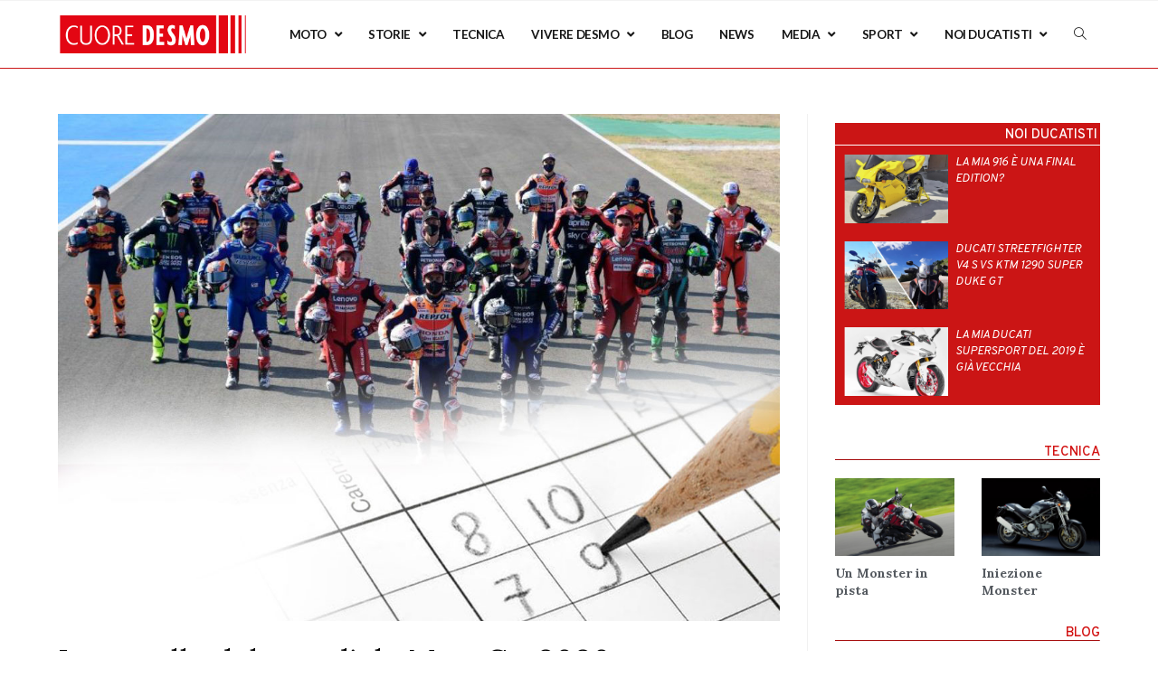

--- FILE ---
content_type: text/html; charset=UTF-8
request_url: https://www.cuoredesmo.com/le-pagelle-del-mondiale-motogp-2020/
body_size: 29961
content:
<!DOCTYPE html>
<html class="html" lang="it-IT">
<head>
	<meta charset="UTF-8">
	<link rel="profile" href="https://gmpg.org/xfn/11">

	
<style id="reCAPTCHA-style" >.google-recaptcha-container{display:block;clear:both;}
.google-recaptcha-container iframe{margin:0;}
.google-recaptcha-container .plugin-credits a{text-decoration:underline;}</style>
<meta name='robots' content='index, follow, max-image-preview:large, max-snippet:-1, max-video-preview:-1' />
<link rel="pingback" href="https://www.cuoredesmo.com/xmlrpc.php">
<meta name="viewport" content="width=device-width, initial-scale=1">
	<!-- This site is optimized with the Yoast SEO plugin v19.12 - https://yoast.com/wordpress/plugins/seo/ -->
	<title>Le pagelle del mondiale MotoGp 2020 - CuoreDesmo</title>
	<meta name="description" content="Le pagelle del campionato MotoGp 2020, i voti ai piloti che hanno partecipato a questo pazzo, pazzo mondiale." />
	<link rel="canonical" href="https://www.cuoredesmo.com/le-pagelle-del-mondiale-motogp-2020/" />
	<meta property="og:locale" content="it_IT" />
	<meta property="og:type" content="article" />
	<meta property="og:title" content="Le pagelle del mondiale MotoGp 2020 - CuoreDesmo" />
	<meta property="og:description" content="Le pagelle del campionato MotoGp 2020, i voti ai piloti che hanno partecipato a questo pazzo, pazzo mondiale." />
	<meta property="og:url" content="https://www.cuoredesmo.com/le-pagelle-del-mondiale-motogp-2020/" />
	<meta property="og:site_name" content="CuoreDesmo" />
	<meta property="article:publisher" content="https://www.facebook.com/Cuoredesmo-105952604263900/" />
	<meta property="article:published_time" content="2020-11-25T14:58:36+00:00" />
	<meta property="article:modified_time" content="2020-11-30T18:25:02+00:00" />
	<meta property="og:image" content="https://www.cuoredesmo.com/wp-content/uploads/2020/11/pagelle_motogp.jpg" />
	<meta property="og:image:width" content="1080" />
	<meta property="og:image:height" content="759" />
	<meta property="og:image:type" content="image/jpeg" />
	<meta name="author" content="Andrea Tessieri" />
	<meta name="twitter:card" content="summary_large_image" />
	<meta name="twitter:label1" content="Scritto da" />
	<meta name="twitter:data1" content="Andrea Tessieri" />
	<meta name="twitter:label2" content="Tempo di lettura stimato" />
	<meta name="twitter:data2" content="5 minuti" />
	<script type="application/ld+json" class="yoast-schema-graph">{"@context":"https://schema.org","@graph":[{"@type":"Article","@id":"https://www.cuoredesmo.com/le-pagelle-del-mondiale-motogp-2020/#article","isPartOf":{"@id":"https://www.cuoredesmo.com/le-pagelle-del-mondiale-motogp-2020/"},"author":{"name":"Andrea Tessieri","@id":"https://www.cuoredesmo.com/#/schema/person/c1512fd5c992bf1201d21b0ff70c3752"},"headline":"Le pagelle del mondiale MotoGp 2020","datePublished":"2020-11-25T14:58:36+00:00","dateModified":"2020-11-30T18:25:02+00:00","mainEntityOfPage":{"@id":"https://www.cuoredesmo.com/le-pagelle-del-mondiale-motogp-2020/"},"wordCount":1048,"commentCount":0,"publisher":{"@id":"https://www.cuoredesmo.com/#organization"},"image":{"@id":"https://www.cuoredesmo.com/le-pagelle-del-mondiale-motogp-2020/#primaryimage"},"thumbnailUrl":"https://www.cuoredesmo.com/wp-content/uploads/2020/11/pagelle_motogp.jpg","keywords":["MotoGp"],"articleSection":["Sport","Blog"],"inLanguage":"it-IT","potentialAction":[{"@type":"CommentAction","name":"Comment","target":["https://www.cuoredesmo.com/le-pagelle-del-mondiale-motogp-2020/#respond"]}]},{"@type":"WebPage","@id":"https://www.cuoredesmo.com/le-pagelle-del-mondiale-motogp-2020/","url":"https://www.cuoredesmo.com/le-pagelle-del-mondiale-motogp-2020/","name":"Le pagelle del mondiale MotoGp 2020 - CuoreDesmo","isPartOf":{"@id":"https://www.cuoredesmo.com/#website"},"primaryImageOfPage":{"@id":"https://www.cuoredesmo.com/le-pagelle-del-mondiale-motogp-2020/#primaryimage"},"image":{"@id":"https://www.cuoredesmo.com/le-pagelle-del-mondiale-motogp-2020/#primaryimage"},"thumbnailUrl":"https://www.cuoredesmo.com/wp-content/uploads/2020/11/pagelle_motogp.jpg","datePublished":"2020-11-25T14:58:36+00:00","dateModified":"2020-11-30T18:25:02+00:00","description":"Le pagelle del campionato MotoGp 2020, i voti ai piloti che hanno partecipato a questo pazzo, pazzo mondiale.","breadcrumb":{"@id":"https://www.cuoredesmo.com/le-pagelle-del-mondiale-motogp-2020/#breadcrumb"},"inLanguage":"it-IT","potentialAction":[{"@type":"ReadAction","target":["https://www.cuoredesmo.com/le-pagelle-del-mondiale-motogp-2020/"]}]},{"@type":"ImageObject","inLanguage":"it-IT","@id":"https://www.cuoredesmo.com/le-pagelle-del-mondiale-motogp-2020/#primaryimage","url":"https://www.cuoredesmo.com/wp-content/uploads/2020/11/pagelle_motogp.jpg","contentUrl":"https://www.cuoredesmo.com/wp-content/uploads/2020/11/pagelle_motogp.jpg","width":1080,"height":759,"caption":"pagelle_motogp"},{"@type":"BreadcrumbList","@id":"https://www.cuoredesmo.com/le-pagelle-del-mondiale-motogp-2020/#breadcrumb","itemListElement":[{"@type":"ListItem","position":1,"name":"Home","item":"https://www.cuoredesmo.com/"},{"@type":"ListItem","position":2,"name":"Le pagelle del mondiale MotoGp 2020"}]},{"@type":"WebSite","@id":"https://www.cuoredesmo.com/#website","url":"https://www.cuoredesmo.com/","name":"CuoreDesmo","description":"Unofficial Ducati Mag","publisher":{"@id":"https://www.cuoredesmo.com/#organization"},"potentialAction":[{"@type":"SearchAction","target":{"@type":"EntryPoint","urlTemplate":"https://www.cuoredesmo.com/?s={search_term_string}"},"query-input":"required name=search_term_string"}],"inLanguage":"it-IT"},{"@type":"Organization","@id":"https://www.cuoredesmo.com/#organization","name":"Cuore Desmo","url":"https://www.cuoredesmo.com/","logo":{"@type":"ImageObject","inLanguage":"it-IT","@id":"https://www.cuoredesmo.com/#/schema/logo/image/","url":"https://www.cuoredesmo.com/wp-content/uploads/2020/01/cuore_desmo_logo_quadrato.png","contentUrl":"https://www.cuoredesmo.com/wp-content/uploads/2020/01/cuore_desmo_logo_quadrato.png","width":250,"height":250,"caption":"Cuore Desmo"},"image":{"@id":"https://www.cuoredesmo.com/#/schema/logo/image/"},"sameAs":["https://www.instagram.com/cuoredesmomag/","https://www.pinterest.it/cuoredesmocom/","https://www.facebook.com/Cuoredesmo-105952604263900/"]},{"@type":"Person","@id":"https://www.cuoredesmo.com/#/schema/person/c1512fd5c992bf1201d21b0ff70c3752","name":"Andrea Tessieri","image":{"@type":"ImageObject","inLanguage":"it-IT","@id":"https://www.cuoredesmo.com/#/schema/person/image/","url":"https://secure.gravatar.com/avatar/a6d95b93c66a4eb8bf87f3b8c1c4faa2?s=96&d=mm&r=g","contentUrl":"https://secure.gravatar.com/avatar/a6d95b93c66a4eb8bf87f3b8c1c4faa2?s=96&d=mm&r=g","caption":"Andrea Tessieri"},"description":"Andrea Tessieri, da sempre appassionato di motociclismo sportivo, segue le tappe italiane del WorldSBK e del mondiale GP professionalmente dalla fine degli anni novanta. Collaboratore di Mondo Ducati come fotografo e giornalista fin dai primi numeri, la propensione alla studio della storia del motociclismo sportivo lo porta alla pubblicazione di Ducati Racing, nel 1999, e del più recente Ducati Legends, uscito alla fine del 2021.","sameAs":["https://www.cuoredesmo.com/","admin_istrator"],"url":"https://www.cuoredesmo.com/author/andrea-tessieri/"}]}</script>
	<!-- / Yoast SEO plugin. -->


<link rel='dns-prefetch' href='//www.google.com' />
<link rel='dns-prefetch' href='//fonts.googleapis.com' />
<link rel="alternate" type="application/rss+xml" title="CuoreDesmo &raquo; Feed" href="https://www.cuoredesmo.com/feed/" />
<link rel="alternate" type="application/rss+xml" title="CuoreDesmo &raquo; Feed dei commenti" href="https://www.cuoredesmo.com/comments/feed/" />
<link rel="alternate" type="application/rss+xml" title="CuoreDesmo &raquo; Le pagelle del mondiale MotoGp 2020 Feed dei commenti" href="https://www.cuoredesmo.com/le-pagelle-del-mondiale-motogp-2020/feed/" />
		<!-- This site uses the Google Analytics by MonsterInsights plugin v8.11.0 - Using Analytics tracking - https://www.monsterinsights.com/ -->
							<script
				src="//www.googletagmanager.com/gtag/js?id=UA-155103394-1"  data-cfasync="false" data-wpfc-render="false" type="text/javascript" async></script>
			<script data-cfasync="false" data-wpfc-render="false" type="text/javascript">
				var mi_version = '8.11.0';
				var mi_track_user = true;
				var mi_no_track_reason = '';
				
								var disableStrs = [
															'ga-disable-UA-155103394-1',
									];

				/* Function to detect opted out users */
				function __gtagTrackerIsOptedOut() {
					for (var index = 0; index < disableStrs.length; index++) {
						if (document.cookie.indexOf(disableStrs[index] + '=true') > -1) {
							return true;
						}
					}

					return false;
				}

				/* Disable tracking if the opt-out cookie exists. */
				if (__gtagTrackerIsOptedOut()) {
					for (var index = 0; index < disableStrs.length; index++) {
						window[disableStrs[index]] = true;
					}
				}

				/* Opt-out function */
				function __gtagTrackerOptout() {
					for (var index = 0; index < disableStrs.length; index++) {
						document.cookie = disableStrs[index] + '=true; expires=Thu, 31 Dec 2099 23:59:59 UTC; path=/';
						window[disableStrs[index]] = true;
					}
				}

				if ('undefined' === typeof gaOptout) {
					function gaOptout() {
						__gtagTrackerOptout();
					}
				}
								window.dataLayer = window.dataLayer || [];

				window.MonsterInsightsDualTracker = {
					helpers: {},
					trackers: {},
				};
				if (mi_track_user) {
					function __gtagDataLayer() {
						dataLayer.push(arguments);
					}

					function __gtagTracker(type, name, parameters) {
						if (!parameters) {
							parameters = {};
						}

						if (parameters.send_to) {
							__gtagDataLayer.apply(null, arguments);
							return;
						}

						if (type === 'event') {
							
														parameters.send_to = monsterinsights_frontend.ua;
							__gtagDataLayer(type, name, parameters);
													} else {
							__gtagDataLayer.apply(null, arguments);
						}
					}

					__gtagTracker('js', new Date());
					__gtagTracker('set', {
						'developer_id.dZGIzZG': true,
											});
															__gtagTracker('config', 'UA-155103394-1', {"forceSSL":"true","link_attribution":"true"} );
										window.gtag = __gtagTracker;										(function () {
						/* https://developers.google.com/analytics/devguides/collection/analyticsjs/ */
						/* ga and __gaTracker compatibility shim. */
						var noopfn = function () {
							return null;
						};
						var newtracker = function () {
							return new Tracker();
						};
						var Tracker = function () {
							return null;
						};
						var p = Tracker.prototype;
						p.get = noopfn;
						p.set = noopfn;
						p.send = function () {
							var args = Array.prototype.slice.call(arguments);
							args.unshift('send');
							__gaTracker.apply(null, args);
						};
						var __gaTracker = function () {
							var len = arguments.length;
							if (len === 0) {
								return;
							}
							var f = arguments[len - 1];
							if (typeof f !== 'object' || f === null || typeof f.hitCallback !== 'function') {
								if ('send' === arguments[0]) {
									var hitConverted, hitObject = false, action;
									if ('event' === arguments[1]) {
										if ('undefined' !== typeof arguments[3]) {
											hitObject = {
												'eventAction': arguments[3],
												'eventCategory': arguments[2],
												'eventLabel': arguments[4],
												'value': arguments[5] ? arguments[5] : 1,
											}
										}
									}
									if ('pageview' === arguments[1]) {
										if ('undefined' !== typeof arguments[2]) {
											hitObject = {
												'eventAction': 'page_view',
												'page_path': arguments[2],
											}
										}
									}
									if (typeof arguments[2] === 'object') {
										hitObject = arguments[2];
									}
									if (typeof arguments[5] === 'object') {
										Object.assign(hitObject, arguments[5]);
									}
									if ('undefined' !== typeof arguments[1].hitType) {
										hitObject = arguments[1];
										if ('pageview' === hitObject.hitType) {
											hitObject.eventAction = 'page_view';
										}
									}
									if (hitObject) {
										action = 'timing' === arguments[1].hitType ? 'timing_complete' : hitObject.eventAction;
										hitConverted = mapArgs(hitObject);
										__gtagTracker('event', action, hitConverted);
									}
								}
								return;
							}

							function mapArgs(args) {
								var arg, hit = {};
								var gaMap = {
									'eventCategory': 'event_category',
									'eventAction': 'event_action',
									'eventLabel': 'event_label',
									'eventValue': 'event_value',
									'nonInteraction': 'non_interaction',
									'timingCategory': 'event_category',
									'timingVar': 'name',
									'timingValue': 'value',
									'timingLabel': 'event_label',
									'page': 'page_path',
									'location': 'page_location',
									'title': 'page_title',
								};
								for (arg in args) {
																		if (!(!args.hasOwnProperty(arg) || !gaMap.hasOwnProperty(arg))) {
										hit[gaMap[arg]] = args[arg];
									} else {
										hit[arg] = args[arg];
									}
								}
								return hit;
							}

							try {
								f.hitCallback();
							} catch (ex) {
							}
						};
						__gaTracker.create = newtracker;
						__gaTracker.getByName = newtracker;
						__gaTracker.getAll = function () {
							return [];
						};
						__gaTracker.remove = noopfn;
						__gaTracker.loaded = true;
						window['__gaTracker'] = __gaTracker;
					})();
									} else {
										console.log("");
					(function () {
						function __gtagTracker() {
							return null;
						}

						window['__gtagTracker'] = __gtagTracker;
						window['gtag'] = __gtagTracker;
					})();
									}
			</script>
				<!-- / Google Analytics by MonsterInsights -->
		<script type="text/javascript">
window._wpemojiSettings = {"baseUrl":"https:\/\/s.w.org\/images\/core\/emoji\/14.0.0\/72x72\/","ext":".png","svgUrl":"https:\/\/s.w.org\/images\/core\/emoji\/14.0.0\/svg\/","svgExt":".svg","source":{"concatemoji":"https:\/\/www.cuoredesmo.com\/wp-includes\/js\/wp-emoji-release.min.js?ver=6.1.1"}};
/*! This file is auto-generated */
!function(e,a,t){var n,r,o,i=a.createElement("canvas"),p=i.getContext&&i.getContext("2d");function s(e,t){var a=String.fromCharCode,e=(p.clearRect(0,0,i.width,i.height),p.fillText(a.apply(this,e),0,0),i.toDataURL());return p.clearRect(0,0,i.width,i.height),p.fillText(a.apply(this,t),0,0),e===i.toDataURL()}function c(e){var t=a.createElement("script");t.src=e,t.defer=t.type="text/javascript",a.getElementsByTagName("head")[0].appendChild(t)}for(o=Array("flag","emoji"),t.supports={everything:!0,everythingExceptFlag:!0},r=0;r<o.length;r++)t.supports[o[r]]=function(e){if(p&&p.fillText)switch(p.textBaseline="top",p.font="600 32px Arial",e){case"flag":return s([127987,65039,8205,9895,65039],[127987,65039,8203,9895,65039])?!1:!s([55356,56826,55356,56819],[55356,56826,8203,55356,56819])&&!s([55356,57332,56128,56423,56128,56418,56128,56421,56128,56430,56128,56423,56128,56447],[55356,57332,8203,56128,56423,8203,56128,56418,8203,56128,56421,8203,56128,56430,8203,56128,56423,8203,56128,56447]);case"emoji":return!s([129777,127995,8205,129778,127999],[129777,127995,8203,129778,127999])}return!1}(o[r]),t.supports.everything=t.supports.everything&&t.supports[o[r]],"flag"!==o[r]&&(t.supports.everythingExceptFlag=t.supports.everythingExceptFlag&&t.supports[o[r]]);t.supports.everythingExceptFlag=t.supports.everythingExceptFlag&&!t.supports.flag,t.DOMReady=!1,t.readyCallback=function(){t.DOMReady=!0},t.supports.everything||(n=function(){t.readyCallback()},a.addEventListener?(a.addEventListener("DOMContentLoaded",n,!1),e.addEventListener("load",n,!1)):(e.attachEvent("onload",n),a.attachEvent("onreadystatechange",function(){"complete"===a.readyState&&t.readyCallback()})),(e=t.source||{}).concatemoji?c(e.concatemoji):e.wpemoji&&e.twemoji&&(c(e.twemoji),c(e.wpemoji)))}(window,document,window._wpemojiSettings);
</script>
<style type="text/css">
img.wp-smiley,
img.emoji {
	display: inline !important;
	border: none !important;
	box-shadow: none !important;
	height: 1em !important;
	width: 1em !important;
	margin: 0 0.07em !important;
	vertical-align: -0.1em !important;
	background: none !important;
	padding: 0 !important;
}
</style>
	<link rel='stylesheet' id='wp-block-library-css' href='https://www.cuoredesmo.com/wp-includes/css/dist/block-library/style.min.css?ver=6.1.1' type='text/css' media='all' />
<style id='wp-block-library-theme-inline-css' type='text/css'>
.wp-block-audio figcaption{color:#555;font-size:13px;text-align:center}.is-dark-theme .wp-block-audio figcaption{color:hsla(0,0%,100%,.65)}.wp-block-audio{margin:0 0 1em}.wp-block-code{border:1px solid #ccc;border-radius:4px;font-family:Menlo,Consolas,monaco,monospace;padding:.8em 1em}.wp-block-embed figcaption{color:#555;font-size:13px;text-align:center}.is-dark-theme .wp-block-embed figcaption{color:hsla(0,0%,100%,.65)}.wp-block-embed{margin:0 0 1em}.blocks-gallery-caption{color:#555;font-size:13px;text-align:center}.is-dark-theme .blocks-gallery-caption{color:hsla(0,0%,100%,.65)}.wp-block-image figcaption{color:#555;font-size:13px;text-align:center}.is-dark-theme .wp-block-image figcaption{color:hsla(0,0%,100%,.65)}.wp-block-image{margin:0 0 1em}.wp-block-pullquote{border-top:4px solid;border-bottom:4px solid;margin-bottom:1.75em;color:currentColor}.wp-block-pullquote__citation,.wp-block-pullquote cite,.wp-block-pullquote footer{color:currentColor;text-transform:uppercase;font-size:.8125em;font-style:normal}.wp-block-quote{border-left:.25em solid;margin:0 0 1.75em;padding-left:1em}.wp-block-quote cite,.wp-block-quote footer{color:currentColor;font-size:.8125em;position:relative;font-style:normal}.wp-block-quote.has-text-align-right{border-left:none;border-right:.25em solid;padding-left:0;padding-right:1em}.wp-block-quote.has-text-align-center{border:none;padding-left:0}.wp-block-quote.is-large,.wp-block-quote.is-style-large,.wp-block-quote.is-style-plain{border:none}.wp-block-search .wp-block-search__label{font-weight:700}.wp-block-search__button{border:1px solid #ccc;padding:.375em .625em}:where(.wp-block-group.has-background){padding:1.25em 2.375em}.wp-block-separator.has-css-opacity{opacity:.4}.wp-block-separator{border:none;border-bottom:2px solid;margin-left:auto;margin-right:auto}.wp-block-separator.has-alpha-channel-opacity{opacity:1}.wp-block-separator:not(.is-style-wide):not(.is-style-dots){width:100px}.wp-block-separator.has-background:not(.is-style-dots){border-bottom:none;height:1px}.wp-block-separator.has-background:not(.is-style-wide):not(.is-style-dots){height:2px}.wp-block-table{margin:"0 0 1em 0"}.wp-block-table thead{border-bottom:3px solid}.wp-block-table tfoot{border-top:3px solid}.wp-block-table td,.wp-block-table th{word-break:normal}.wp-block-table figcaption{color:#555;font-size:13px;text-align:center}.is-dark-theme .wp-block-table figcaption{color:hsla(0,0%,100%,.65)}.wp-block-video figcaption{color:#555;font-size:13px;text-align:center}.is-dark-theme .wp-block-video figcaption{color:hsla(0,0%,100%,.65)}.wp-block-video{margin:0 0 1em}.wp-block-template-part.has-background{padding:1.25em 2.375em;margin-top:0;margin-bottom:0}
</style>
<link rel='stylesheet' id='classic-theme-styles-css' href='https://www.cuoredesmo.com/wp-includes/css/classic-themes.min.css?ver=1' type='text/css' media='all' />
<style id='global-styles-inline-css' type='text/css'>
body{--wp--preset--color--black: #000000;--wp--preset--color--cyan-bluish-gray: #abb8c3;--wp--preset--color--white: #ffffff;--wp--preset--color--pale-pink: #f78da7;--wp--preset--color--vivid-red: #cf2e2e;--wp--preset--color--luminous-vivid-orange: #ff6900;--wp--preset--color--luminous-vivid-amber: #fcb900;--wp--preset--color--light-green-cyan: #7bdcb5;--wp--preset--color--vivid-green-cyan: #00d084;--wp--preset--color--pale-cyan-blue: #8ed1fc;--wp--preset--color--vivid-cyan-blue: #0693e3;--wp--preset--color--vivid-purple: #9b51e0;--wp--preset--gradient--vivid-cyan-blue-to-vivid-purple: linear-gradient(135deg,rgba(6,147,227,1) 0%,rgb(155,81,224) 100%);--wp--preset--gradient--light-green-cyan-to-vivid-green-cyan: linear-gradient(135deg,rgb(122,220,180) 0%,rgb(0,208,130) 100%);--wp--preset--gradient--luminous-vivid-amber-to-luminous-vivid-orange: linear-gradient(135deg,rgba(252,185,0,1) 0%,rgba(255,105,0,1) 100%);--wp--preset--gradient--luminous-vivid-orange-to-vivid-red: linear-gradient(135deg,rgba(255,105,0,1) 0%,rgb(207,46,46) 100%);--wp--preset--gradient--very-light-gray-to-cyan-bluish-gray: linear-gradient(135deg,rgb(238,238,238) 0%,rgb(169,184,195) 100%);--wp--preset--gradient--cool-to-warm-spectrum: linear-gradient(135deg,rgb(74,234,220) 0%,rgb(151,120,209) 20%,rgb(207,42,186) 40%,rgb(238,44,130) 60%,rgb(251,105,98) 80%,rgb(254,248,76) 100%);--wp--preset--gradient--blush-light-purple: linear-gradient(135deg,rgb(255,206,236) 0%,rgb(152,150,240) 100%);--wp--preset--gradient--blush-bordeaux: linear-gradient(135deg,rgb(254,205,165) 0%,rgb(254,45,45) 50%,rgb(107,0,62) 100%);--wp--preset--gradient--luminous-dusk: linear-gradient(135deg,rgb(255,203,112) 0%,rgb(199,81,192) 50%,rgb(65,88,208) 100%);--wp--preset--gradient--pale-ocean: linear-gradient(135deg,rgb(255,245,203) 0%,rgb(182,227,212) 50%,rgb(51,167,181) 100%);--wp--preset--gradient--electric-grass: linear-gradient(135deg,rgb(202,248,128) 0%,rgb(113,206,126) 100%);--wp--preset--gradient--midnight: linear-gradient(135deg,rgb(2,3,129) 0%,rgb(40,116,252) 100%);--wp--preset--duotone--dark-grayscale: url('#wp-duotone-dark-grayscale');--wp--preset--duotone--grayscale: url('#wp-duotone-grayscale');--wp--preset--duotone--purple-yellow: url('#wp-duotone-purple-yellow');--wp--preset--duotone--blue-red: url('#wp-duotone-blue-red');--wp--preset--duotone--midnight: url('#wp-duotone-midnight');--wp--preset--duotone--magenta-yellow: url('#wp-duotone-magenta-yellow');--wp--preset--duotone--purple-green: url('#wp-duotone-purple-green');--wp--preset--duotone--blue-orange: url('#wp-duotone-blue-orange');--wp--preset--font-size--small: 13px;--wp--preset--font-size--medium: 20px;--wp--preset--font-size--large: 36px;--wp--preset--font-size--x-large: 42px;--wp--preset--spacing--20: 0.44rem;--wp--preset--spacing--30: 0.67rem;--wp--preset--spacing--40: 1rem;--wp--preset--spacing--50: 1.5rem;--wp--preset--spacing--60: 2.25rem;--wp--preset--spacing--70: 3.38rem;--wp--preset--spacing--80: 5.06rem;}:where(.is-layout-flex){gap: 0.5em;}body .is-layout-flow > .alignleft{float: left;margin-inline-start: 0;margin-inline-end: 2em;}body .is-layout-flow > .alignright{float: right;margin-inline-start: 2em;margin-inline-end: 0;}body .is-layout-flow > .aligncenter{margin-left: auto !important;margin-right: auto !important;}body .is-layout-constrained > .alignleft{float: left;margin-inline-start: 0;margin-inline-end: 2em;}body .is-layout-constrained > .alignright{float: right;margin-inline-start: 2em;margin-inline-end: 0;}body .is-layout-constrained > .aligncenter{margin-left: auto !important;margin-right: auto !important;}body .is-layout-constrained > :where(:not(.alignleft):not(.alignright):not(.alignfull)){max-width: var(--wp--style--global--content-size);margin-left: auto !important;margin-right: auto !important;}body .is-layout-constrained > .alignwide{max-width: var(--wp--style--global--wide-size);}body .is-layout-flex{display: flex;}body .is-layout-flex{flex-wrap: wrap;align-items: center;}body .is-layout-flex > *{margin: 0;}:where(.wp-block-columns.is-layout-flex){gap: 2em;}.has-black-color{color: var(--wp--preset--color--black) !important;}.has-cyan-bluish-gray-color{color: var(--wp--preset--color--cyan-bluish-gray) !important;}.has-white-color{color: var(--wp--preset--color--white) !important;}.has-pale-pink-color{color: var(--wp--preset--color--pale-pink) !important;}.has-vivid-red-color{color: var(--wp--preset--color--vivid-red) !important;}.has-luminous-vivid-orange-color{color: var(--wp--preset--color--luminous-vivid-orange) !important;}.has-luminous-vivid-amber-color{color: var(--wp--preset--color--luminous-vivid-amber) !important;}.has-light-green-cyan-color{color: var(--wp--preset--color--light-green-cyan) !important;}.has-vivid-green-cyan-color{color: var(--wp--preset--color--vivid-green-cyan) !important;}.has-pale-cyan-blue-color{color: var(--wp--preset--color--pale-cyan-blue) !important;}.has-vivid-cyan-blue-color{color: var(--wp--preset--color--vivid-cyan-blue) !important;}.has-vivid-purple-color{color: var(--wp--preset--color--vivid-purple) !important;}.has-black-background-color{background-color: var(--wp--preset--color--black) !important;}.has-cyan-bluish-gray-background-color{background-color: var(--wp--preset--color--cyan-bluish-gray) !important;}.has-white-background-color{background-color: var(--wp--preset--color--white) !important;}.has-pale-pink-background-color{background-color: var(--wp--preset--color--pale-pink) !important;}.has-vivid-red-background-color{background-color: var(--wp--preset--color--vivid-red) !important;}.has-luminous-vivid-orange-background-color{background-color: var(--wp--preset--color--luminous-vivid-orange) !important;}.has-luminous-vivid-amber-background-color{background-color: var(--wp--preset--color--luminous-vivid-amber) !important;}.has-light-green-cyan-background-color{background-color: var(--wp--preset--color--light-green-cyan) !important;}.has-vivid-green-cyan-background-color{background-color: var(--wp--preset--color--vivid-green-cyan) !important;}.has-pale-cyan-blue-background-color{background-color: var(--wp--preset--color--pale-cyan-blue) !important;}.has-vivid-cyan-blue-background-color{background-color: var(--wp--preset--color--vivid-cyan-blue) !important;}.has-vivid-purple-background-color{background-color: var(--wp--preset--color--vivid-purple) !important;}.has-black-border-color{border-color: var(--wp--preset--color--black) !important;}.has-cyan-bluish-gray-border-color{border-color: var(--wp--preset--color--cyan-bluish-gray) !important;}.has-white-border-color{border-color: var(--wp--preset--color--white) !important;}.has-pale-pink-border-color{border-color: var(--wp--preset--color--pale-pink) !important;}.has-vivid-red-border-color{border-color: var(--wp--preset--color--vivid-red) !important;}.has-luminous-vivid-orange-border-color{border-color: var(--wp--preset--color--luminous-vivid-orange) !important;}.has-luminous-vivid-amber-border-color{border-color: var(--wp--preset--color--luminous-vivid-amber) !important;}.has-light-green-cyan-border-color{border-color: var(--wp--preset--color--light-green-cyan) !important;}.has-vivid-green-cyan-border-color{border-color: var(--wp--preset--color--vivid-green-cyan) !important;}.has-pale-cyan-blue-border-color{border-color: var(--wp--preset--color--pale-cyan-blue) !important;}.has-vivid-cyan-blue-border-color{border-color: var(--wp--preset--color--vivid-cyan-blue) !important;}.has-vivid-purple-border-color{border-color: var(--wp--preset--color--vivid-purple) !important;}.has-vivid-cyan-blue-to-vivid-purple-gradient-background{background: var(--wp--preset--gradient--vivid-cyan-blue-to-vivid-purple) !important;}.has-light-green-cyan-to-vivid-green-cyan-gradient-background{background: var(--wp--preset--gradient--light-green-cyan-to-vivid-green-cyan) !important;}.has-luminous-vivid-amber-to-luminous-vivid-orange-gradient-background{background: var(--wp--preset--gradient--luminous-vivid-amber-to-luminous-vivid-orange) !important;}.has-luminous-vivid-orange-to-vivid-red-gradient-background{background: var(--wp--preset--gradient--luminous-vivid-orange-to-vivid-red) !important;}.has-very-light-gray-to-cyan-bluish-gray-gradient-background{background: var(--wp--preset--gradient--very-light-gray-to-cyan-bluish-gray) !important;}.has-cool-to-warm-spectrum-gradient-background{background: var(--wp--preset--gradient--cool-to-warm-spectrum) !important;}.has-blush-light-purple-gradient-background{background: var(--wp--preset--gradient--blush-light-purple) !important;}.has-blush-bordeaux-gradient-background{background: var(--wp--preset--gradient--blush-bordeaux) !important;}.has-luminous-dusk-gradient-background{background: var(--wp--preset--gradient--luminous-dusk) !important;}.has-pale-ocean-gradient-background{background: var(--wp--preset--gradient--pale-ocean) !important;}.has-electric-grass-gradient-background{background: var(--wp--preset--gradient--electric-grass) !important;}.has-midnight-gradient-background{background: var(--wp--preset--gradient--midnight) !important;}.has-small-font-size{font-size: var(--wp--preset--font-size--small) !important;}.has-medium-font-size{font-size: var(--wp--preset--font-size--medium) !important;}.has-large-font-size{font-size: var(--wp--preset--font-size--large) !important;}.has-x-large-font-size{font-size: var(--wp--preset--font-size--x-large) !important;}
.wp-block-navigation a:where(:not(.wp-element-button)){color: inherit;}
:where(.wp-block-columns.is-layout-flex){gap: 2em;}
.wp-block-pullquote{font-size: 1.5em;line-height: 1.6;}
</style>
<link rel='stylesheet' id='related-posts-by-taxonomy-css' href='https://www.cuoredesmo.com/wp-content/plugins/related-posts-by-taxonomy/includes/assets/css/styles.css?ver=6.1.1' type='text/css' media='all' />
<link rel='stylesheet' id='font-awesome-css' href='https://www.cuoredesmo.com/wp-content/themes/oceanwp/assets/fonts/fontawesome/css/all.min.css?ver=5.15.1' type='text/css' media='all' />
<link rel='stylesheet' id='simple-line-icons-css' href='https://www.cuoredesmo.com/wp-content/themes/oceanwp/assets/css/third/simple-line-icons.min.css?ver=2.4.0' type='text/css' media='all' />
<link rel='stylesheet' id='magnific-popup-css' href='https://www.cuoredesmo.com/wp-content/themes/oceanwp/assets/css/third/magnific-popup.min.css?ver=1.0.0' type='text/css' media='all' />
<link rel='stylesheet' id='slick-css' href='https://www.cuoredesmo.com/wp-content/themes/oceanwp/assets/css/third/slick.min.css?ver=1.6.0' type='text/css' media='all' />
<link rel='stylesheet' id='oceanwp-style-css' href='https://www.cuoredesmo.com/wp-content/themes/oceanwp/assets/css/style.min.css?ver=2.0.2' type='text/css' media='all' />
<link rel='stylesheet' id='oceanwp-google-font-lora-css' href='//fonts.googleapis.com/css?family=Lora%3A100%2C200%2C300%2C400%2C500%2C600%2C700%2C800%2C900%2C100i%2C200i%2C300i%2C400i%2C500i%2C600i%2C700i%2C800i%2C900i&#038;subset=latin&#038;display=swap&#038;ver=6.1.1' type='text/css' media='all' />
<link rel='stylesheet' id='oceanwp-google-font-lato-css' href='//fonts.googleapis.com/css?family=Lato%3A100%2C200%2C300%2C400%2C500%2C600%2C700%2C800%2C900%2C100i%2C200i%2C300i%2C400i%2C500i%2C600i%2C700i%2C800i%2C900i&#038;subset=latin&#038;display=swap&#038;ver=6.1.1' type='text/css' media='all' />
<link rel='stylesheet' id='oceanwp-google-font-noto-sans-css' href='//fonts.googleapis.com/css?family=Noto+Sans%3A100%2C200%2C300%2C400%2C500%2C600%2C700%2C800%2C900%2C100i%2C200i%2C300i%2C400i%2C500i%2C600i%2C700i%2C800i%2C900i&#038;subset=latin&#038;display=swap&#038;ver=6.1.1' type='text/css' media='all' />
<link rel='stylesheet' id='elementor-icons-css' href='https://www.cuoredesmo.com/wp-content/plugins/elementor/assets/lib/eicons/css/elementor-icons.min.css?ver=5.16.0' type='text/css' media='all' />
<link rel='stylesheet' id='elementor-frontend-legacy-css' href='https://www.cuoredesmo.com/wp-content/uploads/elementor/css/custom-frontend-legacy.min.css?ver=3.9.1' type='text/css' media='all' />
<link rel='stylesheet' id='elementor-frontend-css' href='https://www.cuoredesmo.com/wp-content/uploads/elementor/css/custom-frontend.min.css?ver=1671108854' type='text/css' media='all' />
<style id='elementor-frontend-inline-css' type='text/css'>
body { overflow-x: hidden; }
.elementor-section.elementor-columns-alignment-fix-enabled > .elementor-column-gap-default > .elementor-row { width: calc(100% + 20px); margin-left: -10px; margin-right: -10px; }
.elementor-section.elementor-columns-alignment-fix-enabled > .elementor-column-gap-narrow > .elementor-row { width: calc(100% + 10px); margin-left: -5px; margin-right: -5px; }
.elementor-section.elementor-columns-alignment-fix-enabled > .elementor-column-gap-extended > .elementor-row { width: calc(100% + 30px); margin-left: -15px; margin-right: -15px; }
.elementor-section.elementor-columns-alignment-fix-enabled > .elementor-column-gap-wide > .elementor-row { width: calc(100% + 40px); margin-left: -20px; margin-right: -20px; }
.elementor-section.elementor-columns-alignment-fix-enabled > .elementor-column-gap-wider > .elementor-row { width: calc(100% + 60px); margin-left: -30px; margin-right: -30px; }
</style>
<link rel='stylesheet' id='elementor-post-4854-css' href='https://www.cuoredesmo.com/wp-content/uploads/elementor/css/post-4854.css?ver=1671108854' type='text/css' media='all' />
<link rel='stylesheet' id='elementor-pro-css' href='https://www.cuoredesmo.com/wp-content/uploads/elementor/css/custom-pro-frontend.min.css?ver=1671108854' type='text/css' media='all' />
<link rel='stylesheet' id='elementor-global-css' href='https://www.cuoredesmo.com/wp-content/uploads/elementor/css/global.css?ver=1671108855' type='text/css' media='all' />
<link rel='stylesheet' id='elementor-post-15207-css' href='https://www.cuoredesmo.com/wp-content/uploads/elementor/css/post-15207.css?ver=1671211767' type='text/css' media='all' />
<link rel='stylesheet' id='elementor-post-2830-css' href='https://www.cuoredesmo.com/wp-content/uploads/elementor/css/post-2830.css?ver=1671109425' type='text/css' media='all' />
<link rel='stylesheet' id='griwpc-recaptcha-style-css' href='https://www.cuoredesmo.com/wp-content/plugins/recaptcha-in-wp-comments-form/css/recaptcha.css?ver=9.1.2' type='text/css' media='all' />
<style id='griwpc-recaptcha-style-inline-css' type='text/css'>
.google-recaptcha-container{display:block;clear:both;}
.google-recaptcha-container iframe{margin:0;}
.google-recaptcha-container .plugin-credits a{text-decoration:underline;}
</style>
<link rel='stylesheet' id='oe-widgets-style-css' href='https://www.cuoredesmo.com/wp-content/plugins/ocean-extra/assets/css/widgets.css?ver=6.1.1' type='text/css' media='all' />
<link rel='stylesheet' id='google-fonts-1-css' href='https://fonts.googleapis.com/css?family=Lora%3A100%2C100italic%2C200%2C200italic%2C300%2C300italic%2C400%2C400italic%2C500%2C500italic%2C600%2C600italic%2C700%2C700italic%2C800%2C800italic%2C900%2C900italic%7CNoto+Sans%3A100%2C100italic%2C200%2C200italic%2C300%2C300italic%2C400%2C400italic%2C500%2C500italic%2C600%2C600italic%2C700%2C700italic%2C800%2C800italic%2C900%2C900italic%7CLato%3A100%2C100italic%2C200%2C200italic%2C300%2C300italic%2C400%2C400italic%2C500%2C500italic%2C600%2C600italic%2C700%2C700italic%2C800%2C800italic%2C900%2C900italic&#038;display=auto&#038;ver=6.1.1' type='text/css' media='all' />
<link rel='stylesheet' id='elementor-icons-shared-0-css' href='https://www.cuoredesmo.com/wp-content/plugins/elementor/assets/lib/font-awesome/css/fontawesome.min.css?ver=5.15.3' type='text/css' media='all' />
<link rel='stylesheet' id='elementor-icons-fa-brands-css' href='https://www.cuoredesmo.com/wp-content/plugins/elementor/assets/lib/font-awesome/css/brands.min.css?ver=5.15.3' type='text/css' media='all' />
<link rel='stylesheet' id='elementor-icons-fa-solid-css' href='https://www.cuoredesmo.com/wp-content/plugins/elementor/assets/lib/font-awesome/css/solid.min.css?ver=5.15.3' type='text/css' media='all' />
<link rel="preconnect" href="https://fonts.gstatic.com/" crossorigin><script type='text/javascript' src='https://www.cuoredesmo.com/wp-content/plugins/google-analytics-for-wordpress/assets/js/frontend-gtag.js?ver=8.11.0' id='monsterinsights-frontend-script-js'></script>
<script data-cfasync="false" data-wpfc-render="false" type="text/javascript" id='monsterinsights-frontend-script-js-extra'>/* <![CDATA[ */
var monsterinsights_frontend = {"js_events_tracking":"true","download_extensions":"doc,pdf,ppt,zip,xls,docx,pptx,xlsx","inbound_paths":"[{\"path\":\"\\\/go\\\/\",\"label\":\"affiliate\"},{\"path\":\"\\\/recommend\\\/\",\"label\":\"affiliate\"}]","home_url":"https:\/\/www.cuoredesmo.com","hash_tracking":"false","ua":"UA-155103394-1","v4_id":""};/* ]]> */
</script>
<script type='text/javascript' src='https://www.cuoredesmo.com/wp-includes/js/jquery/jquery.min.js?ver=3.6.1' id='jquery-core-js'></script>
<script type='text/javascript' src='https://www.cuoredesmo.com/wp-includes/js/jquery/jquery-migrate.min.js?ver=3.3.2' id='jquery-migrate-js'></script>
<link rel="https://api.w.org/" href="https://www.cuoredesmo.com/wp-json/" /><link rel="alternate" type="application/json" href="https://www.cuoredesmo.com/wp-json/wp/v2/posts/15207" /><link rel="EditURI" type="application/rsd+xml" title="RSD" href="https://www.cuoredesmo.com/xmlrpc.php?rsd" />
<link rel="wlwmanifest" type="application/wlwmanifest+xml" href="https://www.cuoredesmo.com/wp-includes/wlwmanifest.xml" />
<meta name="generator" content="WordPress 6.1.1" />
<link rel='shortlink' href='https://www.cuoredesmo.com/?p=15207' />
<link rel="alternate" type="application/json+oembed" href="https://www.cuoredesmo.com/wp-json/oembed/1.0/embed?url=https%3A%2F%2Fwww.cuoredesmo.com%2Fle-pagelle-del-mondiale-motogp-2020%2F" />
<link rel="alternate" type="text/xml+oembed" href="https://www.cuoredesmo.com/wp-json/oembed/1.0/embed?url=https%3A%2F%2Fwww.cuoredesmo.com%2Fle-pagelle-del-mondiale-motogp-2020%2F&#038;format=xml" />
<link rel="icon" href="https://www.cuoredesmo.com/wp-content/uploads/2020/01/cropped-favicon-150x150.jpg" sizes="32x32" />
<link rel="icon" href="https://www.cuoredesmo.com/wp-content/uploads/2020/01/cropped-favicon-300x300.jpg" sizes="192x192" />
<link rel="apple-touch-icon" href="https://www.cuoredesmo.com/wp-content/uploads/2020/01/cropped-favicon-300x300.jpg" />
<meta name="msapplication-TileImage" content="https://www.cuoredesmo.com/wp-content/uploads/2020/01/cropped-favicon-300x300.jpg" />
		<style type="text/css" id="wp-custom-css">
			a.menu-link{text-decoration:none !important;letter-spacing:-0.4px !important}.wp-caption-text{font-size:13px;line-height:19px;padding-top:5px}.clear{clear:both}h1.elementor-post__title{font-size:35px !important}.elementor-heading-title{font-family:"Overpass",Sans-serif,Serif!important;font-size:18px}article p a{text-decoration:underline !important;font-weight:900}blockquote{display:block;margin:36px 108px;padding-left:20px;border-left-width:3px;border-style:solid;font-size:30px;color:#b5b5b5;line-height:35px}@media screen and (max-width:992px){blockquote{margin:10px 25px;font-size:22px}}.elementor-posts .elementor-post__card .elementor-post__meta-data{border-top:0;border-bottom:1px solid #eaeaea}#site-header{border-top:1px solid #f3f3f3 !important;border-bottom:1px solid #CB1517 !important}.wpfp-featured-post-grid.design-1 .wpfp-bottom-content{text-transform:none}.wpfp-featured-post-grid.design-1 .wpfp-title a{font-size:28px !important}a.n2-ow.n2-font-26d29d58ffb2299e6f5ced206f5ba461-hover{line-height:1.0 !important;padding-bottom:10px}div#footer-widgets{font-size:13px}nav#site-navigation{height:74px}div#n2-ss-2 .n2-font-26d29d58ffb2299e6f5ced206f5ba461-hover{font-family:"Lora",Sans-serif,Serif !important}.n2-style-f48d9690c79bfdd21667b71a8882f125-heading{font-family:"Lora",Sans-serif,Serif !important}.n2-ow{font-family:"Lora",Sans-serif,Serif !important}.amazoncentrato{display:grid;justify-content:center}a.elementor-headline{font-size:18px}@media screen and (min-width:768px){.related-thumb img{object-fit:cover;width:300px;height:150px}}.inevidenza .elementor-post__text{position:absolute;bottom:20px;left:0;color:white !important;min-height:150px;background:RGBA(0,0,0,0.3)}.inevidenza h3 a{color:white !important;line-height:1em !important;padding-top:12px !important}.inevidenza h3.elementor-post__title{line-height:1em!important}.inevidenza h3.elementor-post__title{padding-top:10px}.home .elementor-post__excerpt p{padding-top:20px}.inevidenza p{color:white !important;font-family:"Lora",Sans-serif,Serif !important}@media (max-width:767px){.inevidenza .elementor-post__thumbnail{min-height:242px}}.elementor-1644 .elementor-element.elementor-element-20ec340 .elementor-post__title a{LINE-HEIGHT:26PX !IMPORTANT}.aalb-product-carousel-unit{width:50%;float:left}time.published{display:none}.post-in-category-foto img.attachment-full.size-full.wp-post-image{display:none}.post-in-category-video img.attachment-full.size-full.wp-post-image{display:none}.post-in-category-video-media img.attachment-full.size-full.wp-post-image{display:none}.post-in-category-media ul.meta.clr{display:none}.page-numbers{font-family:"Noto Sans",Sans-serif,Serif;color:grey;font-size:12px}nav.elementor-pagination{padding-top:25px}img.attachment-thumbnail.size-thumbnail.wp-post-image{width:120px}.format-video a.elementor-post__thumbnail__link:before{content:url(https://www.cuoredesmo.com/wp-content/uploads/2020/02/icon-play-1-e1580915207964.png);content:80px;position:absolute;z-index:200;top:50%;transform:translate(-50%,-50%);left:50%}ul.sub-menu span.text-wrap{text-transform:uppercase}@media (max-width:1024px){.blocconewshome h3.elementor-post__title{min-height:80px}}.related-gallery .gallery-caption{background-color:#fff !important}.wp-caption-text a{font-family:Lora;font-size:16px;color:#000000;font-weight:600;font-style:normal;text-align:center}.wp-caption-text a{text-align:center}.post_format-post-format-video .elementor-post__badge{background:#8BC34A !important}.slick-initialized .slick-slide{display:block !important}.blog_holder .elementor-posts-container{width:100%;display:block !important}.blog_holder article{margin:7px !important}.blog_holder .slick-prev::before,.blog_holder .slick-next::before{color:#ffffff}.elementor-slick-slider .slick-prev{left:0}.elementor-slick-slider .slick-next{right:10px}.excerpt{font-weight:bold;font-family:"Noto Sans",Sans-serif,Serif;color:#707070;font-size:105%}#site-navigation-wrap .dropdown-menu{display:block;float:none;position:relative;top:auto;left:auto;border:none;border-radius:0;-webkit-box-shadow:none;box-shadow:none}/* sezione annunci */.rtcl .form-control{font-size:14px}.rtcl .listing-sidebar h3{font-size:16px}.list-group{font-size:13px}.rtcl .rtcl-listing-meta-data{font-size:85%}.rtcl .rtcl-listings-actions{font-size:13px}.rtcl .form-group{margin-bottom:4rem}.rtcl .rtcl-post-section-title h3{font-size:18px}a.lorafont{font-family:"Lora",Sans-serif,Serif !important}.rtcl .rtcl-slider .rtcl-listing-gallery__trigger{font-size:.5em;width:20px;height:20px}.content-full-screen .single-page-article{width:1140px;margin:0 auto;margin-top:25px}@media screen and (max-width:767px){.single-page-article{width:100% !important}.inevidenza h3.elementor-post__title a{font-size:25px !important}}input[type=radio]:checked:before,input[type=checkbox]:checked:before{font-weight:bold}.rtcl .form-check-input{position:relative}.rtcl .rtcl-icon{color:#e30613}/*.page-id-10954 #content-wrap{display:flex;flex-direction:column-reverse}*/@media screen and (min-width:992px){#filtromobile{display:none}}.rtcl-icon-tags:before{content:"\25cf" !important}.rtcl-icon-picture:before{content:"\25cf" !important}.rtcl-icon-users:before{content:"\25cf" !important}.annunci a span{color:#CD1719}.rtcl .form-group{margin-bottom:0}ul.listing-meta{COLOR:BLACK;FONT-SIZE:12PX !IMPORTANT}.rtcl .rtcl-grid-view .listing-item .item-content h3.listing-title{FONT-SIZE:14PX}.pum-content.popmake-content a:hover{color:black !important}.sidebar-box.adrotate_widgets.clr{text-align:center}@media screen and (max-width:600992px){.resizeimg{width:30%}}.sfondogiallo{background:#EDC617}.donazione{width:100%;margin:0 auto;background:#CB1515;color:white;padding:14px}.donazione a{color:white;font-weight:bold}.donazione a:hover{color:white;font-weight:bold}.pmpro_content_message{padding:20px;background:#cb1515;color:white;font-family:"Overpass",Sans-serif,Serif}.excerpt .pmpro_content_message{display:none !important}.elementor-price-table__feature-inner{display:none !important}.archive .pmpro_content_message{display:none !important}.home .pmpro_content_message{display:none !important}/*.entry-content.clr p{display:none}/*/mark{background:#ff0 !important;font-weight:600 !important}.pmpro-body-has-access .sintesimember{display:none}bdi{color:#e30613}.woocommerce ul.products li.product li.title h2,.woocommerce ul.products li.product li.title a{font-size:21px}span.price{font-size:27px !important}figure.aligncenter{margin-bottom:18px !important}		</style>
		<!-- OceanWP CSS -->
<style type="text/css">
/* General CSS */a:hover,a.light:hover,.theme-heading .text::before,.theme-heading .text::after,#top-bar-content >a:hover,#top-bar-social li.oceanwp-email a:hover,#site-navigation-wrap .dropdown-menu >li >a:hover,#site-header.medium-header #medium-searchform button:hover,.oceanwp-mobile-menu-icon a:hover,.blog-entry.post .blog-entry-header .entry-title a:hover,.blog-entry.post .blog-entry-readmore a:hover,.blog-entry.thumbnail-entry .blog-entry-category a,ul.meta li a:hover,.dropcap,.single nav.post-navigation .nav-links .title,body .related-post-title a:hover,body #wp-calendar caption,body .contact-info-widget.default i,body .contact-info-widget.big-icons i,body .custom-links-widget .oceanwp-custom-links li a:hover,body .custom-links-widget .oceanwp-custom-links li a:hover:before,body .posts-thumbnails-widget li a:hover,body .social-widget li.oceanwp-email a:hover,.comment-author .comment-meta .comment-reply-link,#respond #cancel-comment-reply-link:hover,#footer-widgets .footer-box a:hover,#footer-bottom a:hover,#footer-bottom #footer-bottom-menu a:hover,.sidr a:hover,.sidr-class-dropdown-toggle:hover,.sidr-class-menu-item-has-children.active >a,.sidr-class-menu-item-has-children.active >a >.sidr-class-dropdown-toggle,input[type=checkbox]:checked:before{color:#cc1517}input[type="button"],input[type="reset"],input[type="submit"],button[type="submit"],.button,#site-navigation-wrap .dropdown-menu >li.btn >a >span,.thumbnail:hover i,.post-quote-content,.omw-modal .omw-close-modal,body .contact-info-widget.big-icons li:hover i,body div.wpforms-container-full .wpforms-form input[type=submit],body div.wpforms-container-full .wpforms-form button[type=submit],body div.wpforms-container-full .wpforms-form .wpforms-page-button{background-color:#cc1517}.widget-title{border-color:#cc1517}blockquote{border-color:#cc1517}#searchform-dropdown{border-color:#cc1517}.dropdown-menu .sub-menu{border-color:#cc1517}.blog-entry.large-entry .blog-entry-readmore a:hover{border-color:#cc1517}.oceanwp-newsletter-form-wrap input[type="email"]:focus{border-color:#cc1517}.social-widget li.oceanwp-email a:hover{border-color:#cc1517}#respond #cancel-comment-reply-link:hover{border-color:#cc1517}body .contact-info-widget.big-icons li:hover i{border-color:#cc1517}#footer-widgets .oceanwp-newsletter-form-wrap input[type="email"]:focus{border-color:#cc1517}input[type="button"]:hover,input[type="reset"]:hover,input[type="submit"]:hover,button[type="submit"]:hover,input[type="button"]:focus,input[type="reset"]:focus,input[type="submit"]:focus,button[type="submit"]:focus,.button:hover,#site-navigation-wrap .dropdown-menu >li.btn >a:hover >span,.post-quote-author,.omw-modal .omw-close-modal:hover,body div.wpforms-container-full .wpforms-form input[type=submit]:hover,body div.wpforms-container-full .wpforms-form button[type=submit]:hover,body div.wpforms-container-full .wpforms-form .wpforms-page-button:hover{background-color:#a30606}a{color:#000000}.boxed-layout{background-color:#ffffff}/* Top Bar CSS */#top-bar-wrap,.oceanwp-top-bar-sticky{background-color:#f9f9f9}#top-bar-social li a{color:#636363}/* Header CSS */#site-header{border-color:#cb1517}#site-header-inner{padding:0 15px 0 0}#site-header.has-header-media .overlay-header-media{background-color:rgba(0,0,0,0.5)}#site-logo #site-logo-inner a img,#site-header.center-header #site-navigation-wrap .middle-site-logo a img{max-width:210px}#site-navigation-wrap .dropdown-menu >li >a,.oceanwp-mobile-menu-icon a,#searchform-header-replace-close{color:#161616}#site-navigation-wrap .dropdown-menu >li >a:hover,.oceanwp-mobile-menu-icon a:hover,#searchform-header-replace-close:hover{color:#cb1517}/* Footer Widgets CSS */#footer-widgets{background-color:#161616}/* Footer Bottom CSS */#footer-bottom{background-color:#161616}#footer-bottom,#footer-bottom p{color:#6b6b6b}/* Typography CSS */body{font-family:Lora;font-size:16px;color:#000000}h1,h2,h3,h4,h5,h6,.theme-heading,.widget-title,.oceanwp-widget-recent-posts-title,.comment-reply-title,.entry-title,.sidebar-box .widget-title{font-weight:100;color:#000000}h1{font-family:Lora;font-size:35px;color:#000000}h2{font-family:Lora;font-size:28px;color:#000000}h3{font-family:Lora;font-size:22px;color:#000000}#top-bar-content,#top-bar-social-alt{font-family:Lora}#site-navigation-wrap .dropdown-menu >li >a,#site-header.full_screen-header .fs-dropdown-menu >li >a,#site-header.top-header #site-navigation-wrap .dropdown-menu >li >a,#site-header.center-header #site-navigation-wrap .dropdown-menu >li >a,#site-header.medium-header #site-navigation-wrap .dropdown-menu >li >a,.oceanwp-mobile-menu-icon a{font-family:Lato;font-weight:600;font-size:13.5px;text-transform:uppercase}.dropdown-menu ul li a.menu-link,#site-header.full_screen-header .fs-dropdown-menu ul.sub-menu li a{font-family:Lato}.sidebar-box,.footer-box{font-family:Noto Sans;color:#ffffff}#footer-widgets .footer-box .widget-title{font-family:Noto Sans;font-size:11px}#footer-bottom #footer-bottom-menu{font-size:11px}
</style>

</head>

<body data-rsssl=1 class="post-template-default single single-post postid-15207 single-format-standard wp-custom-logo wp-embed-responsive oceanwp-theme fullscreen-mobile no-header-border default-breakpoint has-sidebar content-right-sidebar post-in-category-sport post-in-category-blog page-header-disabled elementor-default elementor-kit-4854 elementor-page elementor-page-15207 elementor-page-2854" itemscope="itemscope" itemtype="https://schema.org/Article">

	<svg xmlns="http://www.w3.org/2000/svg" viewBox="0 0 0 0" width="0" height="0" focusable="false" role="none" style="visibility: hidden; position: absolute; left: -9999px; overflow: hidden;" ><defs><filter id="wp-duotone-dark-grayscale"><feColorMatrix color-interpolation-filters="sRGB" type="matrix" values=" .299 .587 .114 0 0 .299 .587 .114 0 0 .299 .587 .114 0 0 .299 .587 .114 0 0 " /><feComponentTransfer color-interpolation-filters="sRGB" ><feFuncR type="table" tableValues="0 0.49803921568627" /><feFuncG type="table" tableValues="0 0.49803921568627" /><feFuncB type="table" tableValues="0 0.49803921568627" /><feFuncA type="table" tableValues="1 1" /></feComponentTransfer><feComposite in2="SourceGraphic" operator="in" /></filter></defs></svg><svg xmlns="http://www.w3.org/2000/svg" viewBox="0 0 0 0" width="0" height="0" focusable="false" role="none" style="visibility: hidden; position: absolute; left: -9999px; overflow: hidden;" ><defs><filter id="wp-duotone-grayscale"><feColorMatrix color-interpolation-filters="sRGB" type="matrix" values=" .299 .587 .114 0 0 .299 .587 .114 0 0 .299 .587 .114 0 0 .299 .587 .114 0 0 " /><feComponentTransfer color-interpolation-filters="sRGB" ><feFuncR type="table" tableValues="0 1" /><feFuncG type="table" tableValues="0 1" /><feFuncB type="table" tableValues="0 1" /><feFuncA type="table" tableValues="1 1" /></feComponentTransfer><feComposite in2="SourceGraphic" operator="in" /></filter></defs></svg><svg xmlns="http://www.w3.org/2000/svg" viewBox="0 0 0 0" width="0" height="0" focusable="false" role="none" style="visibility: hidden; position: absolute; left: -9999px; overflow: hidden;" ><defs><filter id="wp-duotone-purple-yellow"><feColorMatrix color-interpolation-filters="sRGB" type="matrix" values=" .299 .587 .114 0 0 .299 .587 .114 0 0 .299 .587 .114 0 0 .299 .587 .114 0 0 " /><feComponentTransfer color-interpolation-filters="sRGB" ><feFuncR type="table" tableValues="0.54901960784314 0.98823529411765" /><feFuncG type="table" tableValues="0 1" /><feFuncB type="table" tableValues="0.71764705882353 0.25490196078431" /><feFuncA type="table" tableValues="1 1" /></feComponentTransfer><feComposite in2="SourceGraphic" operator="in" /></filter></defs></svg><svg xmlns="http://www.w3.org/2000/svg" viewBox="0 0 0 0" width="0" height="0" focusable="false" role="none" style="visibility: hidden; position: absolute; left: -9999px; overflow: hidden;" ><defs><filter id="wp-duotone-blue-red"><feColorMatrix color-interpolation-filters="sRGB" type="matrix" values=" .299 .587 .114 0 0 .299 .587 .114 0 0 .299 .587 .114 0 0 .299 .587 .114 0 0 " /><feComponentTransfer color-interpolation-filters="sRGB" ><feFuncR type="table" tableValues="0 1" /><feFuncG type="table" tableValues="0 0.27843137254902" /><feFuncB type="table" tableValues="0.5921568627451 0.27843137254902" /><feFuncA type="table" tableValues="1 1" /></feComponentTransfer><feComposite in2="SourceGraphic" operator="in" /></filter></defs></svg><svg xmlns="http://www.w3.org/2000/svg" viewBox="0 0 0 0" width="0" height="0" focusable="false" role="none" style="visibility: hidden; position: absolute; left: -9999px; overflow: hidden;" ><defs><filter id="wp-duotone-midnight"><feColorMatrix color-interpolation-filters="sRGB" type="matrix" values=" .299 .587 .114 0 0 .299 .587 .114 0 0 .299 .587 .114 0 0 .299 .587 .114 0 0 " /><feComponentTransfer color-interpolation-filters="sRGB" ><feFuncR type="table" tableValues="0 0" /><feFuncG type="table" tableValues="0 0.64705882352941" /><feFuncB type="table" tableValues="0 1" /><feFuncA type="table" tableValues="1 1" /></feComponentTransfer><feComposite in2="SourceGraphic" operator="in" /></filter></defs></svg><svg xmlns="http://www.w3.org/2000/svg" viewBox="0 0 0 0" width="0" height="0" focusable="false" role="none" style="visibility: hidden; position: absolute; left: -9999px; overflow: hidden;" ><defs><filter id="wp-duotone-magenta-yellow"><feColorMatrix color-interpolation-filters="sRGB" type="matrix" values=" .299 .587 .114 0 0 .299 .587 .114 0 0 .299 .587 .114 0 0 .299 .587 .114 0 0 " /><feComponentTransfer color-interpolation-filters="sRGB" ><feFuncR type="table" tableValues="0.78039215686275 1" /><feFuncG type="table" tableValues="0 0.94901960784314" /><feFuncB type="table" tableValues="0.35294117647059 0.47058823529412" /><feFuncA type="table" tableValues="1 1" /></feComponentTransfer><feComposite in2="SourceGraphic" operator="in" /></filter></defs></svg><svg xmlns="http://www.w3.org/2000/svg" viewBox="0 0 0 0" width="0" height="0" focusable="false" role="none" style="visibility: hidden; position: absolute; left: -9999px; overflow: hidden;" ><defs><filter id="wp-duotone-purple-green"><feColorMatrix color-interpolation-filters="sRGB" type="matrix" values=" .299 .587 .114 0 0 .299 .587 .114 0 0 .299 .587 .114 0 0 .299 .587 .114 0 0 " /><feComponentTransfer color-interpolation-filters="sRGB" ><feFuncR type="table" tableValues="0.65098039215686 0.40392156862745" /><feFuncG type="table" tableValues="0 1" /><feFuncB type="table" tableValues="0.44705882352941 0.4" /><feFuncA type="table" tableValues="1 1" /></feComponentTransfer><feComposite in2="SourceGraphic" operator="in" /></filter></defs></svg><svg xmlns="http://www.w3.org/2000/svg" viewBox="0 0 0 0" width="0" height="0" focusable="false" role="none" style="visibility: hidden; position: absolute; left: -9999px; overflow: hidden;" ><defs><filter id="wp-duotone-blue-orange"><feColorMatrix color-interpolation-filters="sRGB" type="matrix" values=" .299 .587 .114 0 0 .299 .587 .114 0 0 .299 .587 .114 0 0 .299 .587 .114 0 0 " /><feComponentTransfer color-interpolation-filters="sRGB" ><feFuncR type="table" tableValues="0.098039215686275 1" /><feFuncG type="table" tableValues="0 0.66274509803922" /><feFuncB type="table" tableValues="0.84705882352941 0.41960784313725" /><feFuncA type="table" tableValues="1 1" /></feComponentTransfer><feComposite in2="SourceGraphic" operator="in" /></filter></defs></svg>
	
	<div id="outer-wrap" class="site clr">

		<a class="skip-link screen-reader-text" href="#main">Salta al contenuto</a>

		
		<div id="wrap" class="clr">

			
			
<header id="site-header" class="minimal-header clr" data-height="74" itemscope="itemscope" itemtype="https://schema.org/WPHeader" role="banner">

	
					
			<div id="site-header-inner" class="clr container">

				
				

<div id="site-logo" class="clr" itemscope itemtype="https://schema.org/Brand" >

	
	<div id="site-logo-inner" class="clr">

		<a href="https://www.cuoredesmo.com/" class="custom-logo-link" rel="home"><img width="700" height="200" src="https://www.cuoredesmo.com/wp-content/uploads/2020/01/cuore_desmo_logo.png" class="custom-logo" alt="CuoreDesmo" decoding="async" srcset="https://www.cuoredesmo.com/wp-content/uploads/2020/01/cuore_desmo_logo.png 700w, https://www.cuoredesmo.com/wp-content/uploads/2020/01/cuore_desmo_logo-600x171.png 600w, https://www.cuoredesmo.com/wp-content/uploads/2020/01/cuore_desmo_logo-300x86.png 300w" sizes="(max-width: 700px) 100vw, 700px" /></a>
	</div><!-- #site-logo-inner -->

	
	
</div><!-- #site-logo -->

			<div id="site-navigation-wrap" class="clr">
			
			
			
			<nav id="site-navigation" class="navigation main-navigation clr" itemscope="itemscope" itemtype="https://schema.org/SiteNavigationElement" role="navigation" >

				<ul id="menu-menu-principale" class="main-menu dropdown-menu sf-menu"><li id="menu-item-1029" class="menu-item menu-item-type-taxonomy menu-item-object-category menu-item-has-children dropdown menu-item-1029"><a href="https://www.cuoredesmo.com/category/moto/" class="menu-link"><span class="text-wrap">Moto <span class="nav-arrow fa fa-angle-down"></span></span></a>
<ul class="sub-menu">
	<li id="menu-item-624" class="menu-item menu-item-type-taxonomy menu-item-object-category menu-item-624"><a href="https://www.cuoredesmo.com/category/moto/monografie/" class="menu-link"><span class="text-wrap">Monografie</span></a></li>	<li id="menu-item-119" class="menu-item menu-item-type-taxonomy menu-item-object-category menu-item-119"><a href="https://www.cuoredesmo.com/category/moto/epoca/" class="menu-link"><span class="text-wrap">Epoca</span></a></li>	<li id="menu-item-7911" class="menu-item menu-item-type-custom menu-item-object-custom menu-item-7911"><a href="https://www.cuoredesmo.com/category/moto/primo-contatto/" class="menu-link"><span class="text-wrap">Primo contatto</span></a></li>	<li id="menu-item-1030" class="menu-item menu-item-type-taxonomy menu-item-object-category menu-item-1030"><a href="https://www.cuoredesmo.com/category/moto/prove/" class="menu-link"><span class="text-wrap">Prove</span></a></li>	<li id="menu-item-573" class="menu-item menu-item-type-taxonomy menu-item-object-category menu-item-573"><a href="https://www.cuoredesmo.com/category/moto/special/" class="menu-link"><span class="text-wrap">Special</span></a></li>	<li id="menu-item-574" class="menu-item menu-item-type-taxonomy menu-item-object-category menu-item-574"><a href="https://www.cuoredesmo.com/category/moto/special-lettori/" class="menu-link"><span class="text-wrap">Special lettori</span></a></li></ul>
</li><li id="menu-item-120" class="menu-item menu-item-type-taxonomy menu-item-object-category menu-item-has-children dropdown menu-item-120"><a href="https://www.cuoredesmo.com/category/storie/" class="menu-link"><span class="text-wrap">Storie <span class="nav-arrow fa fa-angle-down"></span></span></a>
<ul class="sub-menu">
	<li id="menu-item-6327" class="menu-item menu-item-type-custom menu-item-object-custom menu-item-6327"><a href="https://www.cuoredesmo.com/tag/intervista/" class="menu-link"><span class="text-wrap">Interviste</span></a></li></ul>
</li><li id="menu-item-131" class="menu-item menu-item-type-taxonomy menu-item-object-category menu-item-131"><a href="https://www.cuoredesmo.com/category/tecnica/" class="menu-link"><span class="text-wrap">Tecnica</span></a></li><li id="menu-item-3631" class="menu-item menu-item-type-taxonomy menu-item-object-category menu-item-has-children dropdown menu-item-3631"><a href="https://www.cuoredesmo.com/category/vivere-desmo/" class="menu-link"><span class="text-wrap">Vivere Desmo <span class="nav-arrow fa fa-angle-down"></span></span></a>
<ul class="sub-menu">
	<li id="menu-item-3632" class="menu-item menu-item-type-taxonomy menu-item-object-category menu-item-3632"><a href="https://www.cuoredesmo.com/category/vivere-desmo/abbigliamento-e-protezioni/" class="menu-link"><span class="text-wrap">Abbigliamento e protezioni</span></a></li>	<li id="menu-item-3633" class="menu-item menu-item-type-taxonomy menu-item-object-category menu-item-3633"><a href="https://www.cuoredesmo.com/category/vivere-desmo/accessori/" class="menu-link"><span class="text-wrap">Accessori moto</span></a></li>	<li id="menu-item-3634" class="menu-item menu-item-type-taxonomy menu-item-object-category menu-item-3634"><a href="https://www.cuoredesmo.com/category/vivere-desmo/ducatisti-si-nasce/" class="menu-link"><span class="text-wrap">Ducatisti si nasce</span></a></li>	<li id="menu-item-3635" class="menu-item menu-item-type-taxonomy menu-item-object-category menu-item-3635"><a href="https://www.cuoredesmo.com/category/vivere-desmo/gadget/" class="menu-link"><span class="text-wrap">Gadget</span></a></li>	<li id="menu-item-3636" class="menu-item menu-item-type-taxonomy menu-item-object-category menu-item-3636"><a href="https://www.cuoredesmo.com/category/vivere-desmo/libri/" class="menu-link"><span class="text-wrap">Libri</span></a></li>	<li id="menu-item-8861" class="menu-item menu-item-type-custom menu-item-object-custom menu-item-8861"><a href="https://www.cuoredesmo.com/category/vivere-desmo/parti-speciali-per-ducati/" class="menu-link"><span class="text-wrap">RIcambi e parti speciali</span></a></li></ul>
</li><li id="menu-item-3272" class="menu-item menu-item-type-taxonomy menu-item-object-category current-post-ancestor current-menu-parent current-post-parent menu-item-3272"><a href="https://www.cuoredesmo.com/category/blog/" class="menu-link"><span class="text-wrap">Blog</span></a></li><li id="menu-item-117" class="menu-item menu-item-type-taxonomy menu-item-object-category menu-item-117"><a href="https://www.cuoredesmo.com/category/news/" class="menu-link"><span class="text-wrap">News</span></a></li><li id="menu-item-4023" class="menu-item menu-item-type-taxonomy menu-item-object-category menu-item-has-children dropdown menu-item-4023"><a href="https://www.cuoredesmo.com/category/media/" class="menu-link"><span class="text-wrap">Media <span class="nav-arrow fa fa-angle-down"></span></span></a>
<ul class="sub-menu">
	<li id="menu-item-4024" class="menu-item menu-item-type-taxonomy menu-item-object-category menu-item-4024"><a href="https://www.cuoredesmo.com/category/media/foto/" class="menu-link"><span class="text-wrap">Foto</span></a></li>	<li id="menu-item-4025" class="menu-item menu-item-type-taxonomy menu-item-object-category menu-item-4025"><a href="https://www.cuoredesmo.com/category/media/video-media/" class="menu-link"><span class="text-wrap">Video</span></a></li></ul>
</li><li id="menu-item-118" class="menu-item menu-item-type-taxonomy menu-item-object-category current-post-ancestor current-menu-parent current-post-parent menu-item-has-children dropdown menu-item-118"><a href="https://www.cuoredesmo.com/category/sport/" class="menu-link"><span class="text-wrap">Sport <span class="nav-arrow fa fa-angle-down"></span></span></a>
<ul class="sub-menu">
	<li id="menu-item-13173" class="menu-item menu-item-type-custom menu-item-object-custom menu-item-13173"><a href="https://www.cuoredesmo.com/tag/motogp/" class="menu-link"><span class="text-wrap">MotoGP</span></a></li>	<li id="menu-item-13174" class="menu-item menu-item-type-custom menu-item-object-custom menu-item-13174"><a href="https://www.cuoredesmo.com/tag/superbike/" class="menu-link"><span class="text-wrap">SBK</span></a></li>	<li id="menu-item-2530" class="menu-item menu-item-type-taxonomy menu-item-object-category menu-item-2530"><a href="https://www.cuoredesmo.com/category/sport/piloti/" class="menu-link"><span class="text-wrap">Piloti</span></a></li></ul>
</li><li id="menu-item-21086" class="menu-item menu-item-type-taxonomy menu-item-object-category menu-item-has-children dropdown menu-item-21086"><a href="https://www.cuoredesmo.com/category/noi-ducatisti/" class="menu-link"><span class="text-wrap">Noi ducatisti <span class="nav-arrow fa fa-angle-down"></span></span></a>
<ul class="sub-menu">
	<li id="menu-item-21090" class="menu-item menu-item-type-custom menu-item-object-custom menu-item-21090"><a href="https://www.cuoredesmo.com/category/noi-ducatisti/lettere/" class="menu-link"><span class="text-wrap">Lettere dei ducatisti</span></a></li>	<li id="menu-item-21088" class="menu-item menu-item-type-taxonomy menu-item-object-category menu-item-21088"><a href="https://www.cuoredesmo.com/category/noi-ducatisti/prove-dei-ducatisti/" class="menu-link"><span class="text-wrap">Prove dei ducatisti</span></a></li>	<li id="menu-item-21089" class="menu-item menu-item-type-taxonomy menu-item-object-category menu-item-21089"><a href="https://www.cuoredesmo.com/category/noi-ducatisti/opinioni-dei-ducatisti/" class="menu-link"><span class="text-wrap">Opinioni dei ducatisti</span></a></li></ul>
</li><li class="search-toggle-li" ><a href="javascript:void(0)" class="site-search-toggle search-dropdown-toggle" aria-label="Search website"><span class="icon-magnifier" aria-hidden="true"></span></a></li></ul>
<div id="searchform-dropdown" class="header-searchform-wrap clr" >
	
<form role="search" method="get" class="searchform" action="https://www.cuoredesmo.com/">
	<label for="ocean-search-form-1">
		<span class="screen-reader-text">Search for:</span>
		<input type="search" id="ocean-search-form-1" class="field" autocomplete="off" placeholder="Cerca" name="s">
					<input type="hidden" name="post_type" value="post">
			</label>
	</form>
</div><!-- #searchform-dropdown -->

			</nav><!-- #site-navigation -->

			
			
					</div><!-- #site-navigation-wrap -->
			
		
	
				
	<div class="oceanwp-mobile-menu-icon clr mobile-right">

		
		
		
		<a href="javascript:void(0)" class="mobile-menu"  aria-label="Menu mobile">
							<i class="fa fa-bars" aria-hidden="true"></i>
								<span class="oceanwp-text">Menu</span>
				<span class="oceanwp-close-text">Chiudi</span>
						</a>

		
		
		
	</div><!-- #oceanwp-mobile-menu-navbar -->


			</div><!-- #site-header-inner -->

			
			
			
		
		
</header><!-- #site-header -->


			
			<main id="main" class="site-main clr"  role="main">

				
	
	<div id="content-wrap" class="container clr">

		
		<div id="primary" class="content-area clr">

			
			<div id="content" class="site-content clr">

				
				
<article id="post-15207">

	
<div class="thumbnail">

	<img width="1080" height="759" src="https://www.cuoredesmo.com/wp-content/uploads/2020/11/pagelle_motogp.jpg" class="attachment-full size-full wp-post-image" alt="Le pagelle del mondiale MotoGp 2020" decoding="async" itemprop="image" srcset="https://www.cuoredesmo.com/wp-content/uploads/2020/11/pagelle_motogp.jpg 1080w, https://www.cuoredesmo.com/wp-content/uploads/2020/11/pagelle_motogp-600x422.jpg 600w, https://www.cuoredesmo.com/wp-content/uploads/2020/11/pagelle_motogp-300x211.jpg 300w, https://www.cuoredesmo.com/wp-content/uploads/2020/11/pagelle_motogp-1024x720.jpg 1024w, https://www.cuoredesmo.com/wp-content/uploads/2020/11/pagelle_motogp-768x540.jpg 768w, https://www.cuoredesmo.com/wp-content/uploads/2020/11/pagelle_motogp-150x105.jpg 150w" sizes="(max-width: 1080px) 100vw, 1080px" />
</div><!-- .thumbnail -->


<header class="entry-header clr">
	<h1 class="single-post-title entry-title" itemprop="headline">Le pagelle del mondiale MotoGp 2020</h1><!-- .single-post-title -->
</header><!-- .entry-header -->


<ul class="meta ospm-default clr">

	
					<li class="meta-author" itemprop="name"><span class="screen-reader-text">Post author:</span><i class="icon-user" aria-hidden="true"></i><a href="https://www.cuoredesmo.com/author/andrea-tessieri/" title="Articoli scritti da Andrea Tessieri" rel="author"  itemprop="author" itemscope="itemscope" itemtype="https://schema.org/Person">Andrea Tessieri</a></li>
		
		
		
		
		
		
	
		
					<li class="meta-date" itemprop="datePublished"><span class="screen-reader-text">Post published:</span><i class="icon-clock" aria-hidden="true"></i>25 Novembre 2020</li>
		
		
		
		
		
	
		
		
		
					<li class="meta-cat"><span class="screen-reader-text">Post category:</span><i class="icon-folder" aria-hidden="true"></i><a href="https://www.cuoredesmo.com/category/sport/" rel="category tag">Sport</a> <span class="owp-sep">/</span> <a href="https://www.cuoredesmo.com/category/blog/" rel="category tag">Blog</a></li>
		
		
		
	
		
		
		
		
		
					<li class="meta-comments"><span class="screen-reader-text">Post comments:</span><i class="icon-bubble" aria-hidden="true"></i><a href="https://www.cuoredesmo.com/le-pagelle-del-mondiale-motogp-2020/#respond" class="comments-link" >0 Commenti</a></li>
		
	
</ul>



<!--Stampo l'introduzione indipendentemente dal livello dell'utente-->
<strong><p>Le pagelle del campionato MotoGp 2020, i voti ai piloti che hanno partecipato a questo pazzo, pazzo mondiale.</p>
</strong>


<style>
strong .pmpro_content_message {
    display: none !important;
}

</style>



<div class="entry-content clr" itemprop="text">
			<div data-elementor-type="wp-post" data-elementor-id="15207" class="elementor elementor-15207">
						<div class="elementor-inner">
				<div class="elementor-section-wrap">
									<section class="elementor-section elementor-top-section elementor-element elementor-element-45c37425 elementor-section-boxed elementor-section-height-default elementor-section-height-default elementor-columns-alignment-fix-enabled" data-id="45c37425" data-element_type="section">
						<div class="elementor-container elementor-column-gap-default">
							<div class="elementor-row">
					<div class="elementor-column elementor-col-100 elementor-top-column elementor-element elementor-element-260a3bdf" data-id="260a3bdf" data-element_type="column">
			<div class="elementor-column-wrap elementor-element-populated">
							<div class="elementor-widget-wrap">
						<div class="elementor-element elementor-element-31e06d0 elementor-widget elementor-widget-text-editor" data-id="31e06d0" data-element_type="widget" data-widget_type="text-editor.default">
				<div class="elementor-widget-container">
								<div class="elementor-text-editor elementor-clearfix">
				<p>Mondiale finito. Sguardi speranzosi, carichi di aspettative (ed anche inquieti&#8230;) guardano il 2021, che per i piloti della MotoGP è già arrivato. Brame di rivincita, aspettative di gloria, ricerca di conferme, nuovi o vecchi colori da sfoggiare sulla tuta, facce nuove o conosciute dentro al box, un nuovo marchio da cavalcare o quello al quale si è giurata fedeltà eterna, il salto nella categoria massima (in punta di piedi o da campione del mondo): tutto questo arriverà (è già arrivato), ma sarà una nuova stagione.</p><p>Premettendo che giudicare questi ragazzi eccezionali è un gioco e che l&#8217;ammirazione per quello che sanno fare è un punto imprescindibile, mettiamoci a giocare e diamo i voti al loro 2020, scorrendo dal basso la classifica finale.</p><h2>Le pagelle del MotoGp 2020</h2><p><strong>Lorenzo SAVADORI </strong>E&#8217; arrivato seguendo un percorso agonistico diverso rispetto ai colleghi, una strada forse più in salita, disputando poi solo la fine del campionato. Poco per giudicarlo, ma gli diamo <strong>5</strong> e lo aspettiamo.</p><p><strong>Mika KALLIO </strong>E&#8217; l&#8217;unico al quale è impossibile assegnare un voto, la sua apparizione va considerata come il cameo in un film: <strong>NC</strong></p><p><strong>Emanuele PIRRO </strong>E&#8217; da anni lo storico collaudatore del Ducati Team, quello che fa il lavoro grosso ed ha comunque raccolto 4 punticini mondiali nella discuntinuità delle presenze: gli diamo <strong>5</strong>, penalizzandolo assieme alla squadra</p><p><strong>Tito RABAT </strong>Un bel 10 in mimetismo: non si è mai visto, quando invece &#8211; con la stessa moto e nella stessa squadra &#8211; il compagno di squadra Zarco ne ha combinate di tutti i colori per emergere. Il voto è <strong>3</strong></p><p><strong>Bradley SMITH </strong>Si prende un bel <strong>2</strong>, perché anche quando l&#8217;Aprilia è migliorata, lui è rimasto su livelli di assoluta inedia</p><p><strong>Iker LECUONA </strong>Escluso Kallio, è stato il pilota meno efficace in sella ad una KTM: il voto è <strong>4</strong></p><p><strong>Stefan BRADL </strong>Le vicende di Marc Marquez hanno catapultato un pilota a fine carriera a sostenere un ruolo nel quale &#8211; a tratti &#8211; è riuscito ad essere dignitoso. Vorremmo dargli di più, ma aveva la Honda Campione del Mondo: <strong>4</strong></p><p><strong>Cal CRUTCHLOW </strong>Onore delle armi ad un pilota della vecchia scuola che è stato avversato dalla malasorte, è stato sempre e comunque un gran combattente e questo ci piace: <strong>6</strong></p><p><strong>Aleix ESPARGARO </strong>E&#8217; stato sensibile ai miglioramenti della sua moto, cogliendo il risultato possibile quando se ne è presentata l&#8217;occasione, in gara e in prova: <strong>5 </strong>di incoraggiamento</p><p><strong>Francesco BAGNAIA </strong>Ad un certo punto ci aveva illuso, tornando in forma anche dopo l&#8217;infortunio patito, poi però è sparito. La sua stagione non può essere considerata positiva, ma ci crediamo e gli diamo un <strong>4 </strong>severo, di rimprovero, perché si scuota</p><p><strong>Valentino ROSSI </strong>Se il vecchio Vale avesse mantenuto il livello di inizio stagione, saremo a raccontare probabilmente un&#8217;altra storia. La positività al virus lo ha tolto di mezzo, rompendogli il ritmo:<strong> 5 </strong>perchè è lui</p><p><strong>Alex MARQUEZ </strong>Due acuti di livello, a Le Mans ed Aragon, e poi il ritorno nei ranghi. Anche lui era in sella alla moto Campione del Mondo, nella squadra più potente del mondo: <strong>4 </strong>perché non se la meritava</p><p><strong>Johann ZARCO</strong> Un pilota veloce, con una personalità da altri tempi: Zarco non è un pilota di &#8220;plastica&#8221;. Sarebbe stato bello &#8211; un tipo come lui &#8211; vederlo a combattere in un campionato di fine anni settanta. Ci piace, anche se paga spesso la propria irruenza: <strong>7</strong></p><p><strong>Danilo PETRUCCI </strong>Bella la vittoria in Francia, ma poi pochino: è stato vittima degli eventi ed ha pagato come uno schiaffo a freddo il licenziamento quasi ad inizio campionato: <strong>7 </strong>per la vittoria ed anche per aver corso con una moto che sapeva non sarebbe stata più sua e senza la fiducia dei suoi</p><p><strong>Brad BINDER </strong>Il primo a sdoganare la bontà del progetto della KTM con la vittoria, poi &#8211; sebbene combattivo &#8211; è rientrato nel mucchio. Lo aspettiamo comunque come uno dei protagonisti della prossima stagione: il voto è <strong>6</strong></p><p><strong>Takaaki NAKAGAMI </strong>Uno dei ragazzi terribili venuti su dalla Moto2, in grado di ridare un po&#8217; di lustro alla scuola giapponese. Anche lui è stato pronto a cogliere il miglioramento del feeling con la sua moto: <strong>6</strong></p><p><strong>Miguel Oliveira </strong>Pur avendo già vinto il Gran Premio di Styria, con la moto austriaca Miguel ha dato prova di maturità mettendosi tutti dietro nella gara finale di Valencia. Lo ha fatto da pilota di mestiere: voto <strong>7</strong></p><p><strong>Fabio QUARTARARO </strong>Era l&#8217;erede annunciato. Lo hanno illuso e si è illuso troppo presto. Nonostante le tre vittorie (o meglio: anche per le tre vittorie, rapportate al risultato finale), il voto è <strong>4</strong></p><p><strong>Jack Miller </strong>Gli è mancata la vittoria in gara e se la sarebbe meritata tutta. E&#8217; stato il più consistente dei ducatisti, un combattente sempre a testa bassa. La rivincita della Ducati può partire da lui. Il voto è <strong>7</strong></p><p><strong>Maverick VINALES </strong>Da sempre illuso di valere quanto e forse più di Marc Marquez, anche per lui una stagione fallimentare, dove certamente pesano anche gli errori della Yamaha. Il voto comunque rimane <strong>4</strong></p><p><strong>Pol ESPARGARO </strong>Un buon campionato nel complesso, il suo, che avrebbe avuto una valutazione più alta se la KTM avesse continuato a recitare il ruolo di Casa outsider. Ma due compagni di Marca hanno vinto e lui non ci è riuscito: il voto è <strong>6</strong></p><p><strong>Andrea DOVIZIOSO </strong>Un marito con una moglie nel ruolo di separati in casa: ha galleggiato fin quasi all&#8217;ultimo nelle alte sfere della classifica come per un beffardo gioco all&#8217;agonia. Ha vissuto una situazione assurda, ha guidato una moto con i cocci di vetro sulla sella, ma si è dimostrato un professionista di livello: <strong>7</strong></p><p><strong>Alex RINS </strong>Avrebbe anche potuto essere lui al posto del compagno di squadra. Ha vinto prima di lui, è stato anche costante, ma non abbastanza. Alla fine fallisce l&#8217;attacco al titolo di vicecampione: voto <strong>6</strong></p><p><strong>Franco MORBIDELLI </strong>In sordina, senza clamori, senza proclami, ha disputato una bella stagione, penalizzata da una serie di disavventure senza le quali, con il senno del poi, avrebbe potuto centrare il bottino grosso: ci è piaciuta la sua compostezza, nella sconfitte e nelle vittorie: gli diamo <strong>8</strong></p><p><strong>Joan MIR </strong>Come rivelazione della stagione lo avremmo esaltato senza riserve, ma che abbia vinto il titolo di Campione del Mondo&#8230; ci pare un po&#8217; troppo. E&#8217; la faccia di riferimento per definire la stagione avvincente, inusuale, ma comunque mediocre alla quale abbiamo assistito: <strong>7 </strong>perché vince chi, alla fine, ha più punti</p><p>E poi&#8230; <strong>Marc MARQUEZ</strong> Una volta fuori dai giochi, è stata più la sua ombra ad aleggiare sul campionato. Pensava di essere invincibile credendo di poter comunque correre acciaccato, il voto è 4 per la supponenza</p>					</div>
						</div>
				</div>
				<div class="elementor-element elementor-element-bdb8518 elementor-grid-1 elementor-grid-tablet-1 elementor-posts--thumbnail-left elementor-grid-mobile-1 elementor-widget elementor-widget-posts" data-id="bdb8518" data-element_type="widget" data-settings="{&quot;classic_columns&quot;:&quot;1&quot;,&quot;classic_columns_tablet&quot;:&quot;1&quot;,&quot;classic_columns_mobile&quot;:&quot;1&quot;,&quot;classic_row_gap&quot;:{&quot;unit&quot;:&quot;px&quot;,&quot;size&quot;:35,&quot;sizes&quot;:[]},&quot;classic_row_gap_tablet&quot;:{&quot;unit&quot;:&quot;px&quot;,&quot;size&quot;:&quot;&quot;,&quot;sizes&quot;:[]},&quot;classic_row_gap_mobile&quot;:{&quot;unit&quot;:&quot;px&quot;,&quot;size&quot;:&quot;&quot;,&quot;sizes&quot;:[]}}" data-widget_type="posts.classic">
				<div class="elementor-widget-container">
					<div class="elementor-posts-container elementor-posts elementor-posts--skin-classic elementor-grid">
				<article class="elementor-post elementor-grid-item post-13154 post type-post status-publish format-standard has-post-thumbnail hentry category-sport tag-superbike entry has-media">
				<a class="elementor-post__thumbnail__link" href="https://www.cuoredesmo.com/sbk-a-jerez-avanti-tutta/" >
			<div class="elementor-post__thumbnail"><img decoding="async" width="300" height="200" src="https://www.cuoredesmo.com/wp-content/uploads/2020/08/doppietta-Ducati-a-Jerez-SBK-gra-due-300x200.jpg" class="attachment-medium size-medium wp-image-13156" alt="" loading="lazy" /></div>
		</a>
				<div class="elementor-post__text">
				<h3 class="elementor-post__title">
			<a href="https://www.cuoredesmo.com/sbk-a-jerez-avanti-tutta/" >
				SBK a Jerez: avanti tutta!			</a>
		</h3>
				<div class="elementor-post__excerpt">
			<p>A Jerez de la Frontera, seconda tappa del campionato SBK, si ri-accende lo spettacolo con Ducati protagonista. Doppietta di Redding e secondo posto in gara 2 per Davies.</p>
		</div>
				</div>
				</article>
				<article class="elementor-post elementor-grid-item post-14632 post type-post status-publish format-standard has-post-thumbnail hentry category-sport tag-motogp entry has-media">
				<a class="elementor-post__thumbnail__link" href="https://www.cuoredesmo.com/gp-europa-motogp-il-mondiale-nelle-mani-di-mir/" >
			<div class="elementor-post__thumbnail"><img decoding="async" width="300" height="200" src="https://www.cuoredesmo.com/wp-content/uploads/2020/11/Mir-vince-al-Gp-Europa-ipoteca-Mondiale-300x200.jpg" class="attachment-medium size-medium wp-image-14637" alt="Mir vince al Gp Europa ipoteca Mondiale" loading="lazy" /></div>
		</a>
				<div class="elementor-post__text">
				<h3 class="elementor-post__title">
			<a href="https://www.cuoredesmo.com/gp-europa-motogp-il-mondiale-nelle-mani-di-mir/" >
				GP Europa MotoGP: il mondiale nelle mani di Mir			</a>
		</h3>
				<div class="elementor-post__excerpt">
			<p>Mir ce l&#8217;ha fatta: è il nono vincitore diverso in questa stagione di gare così strana, così atipica, ma così appassionante. </p>
		</div>
				</div>
				</article>
				</div>
		
				</div>
				</div>
						</div>
					</div>
		</div>
								</div>
					</div>
		</section>
									</div>
			</div>
					</div>
		
</div><!-- .entry -->

<div class="post-tags clr">
	<span class="owp-tag-text">Tag: </span><a href="https://www.cuoredesmo.com/tag/motogp/" rel="tag">MotoGp</a></div>



	<nav class="navigation post-navigation" aria-label="Read more articles">
		<h2 class="screen-reader-text">Read more articles</h2>
		<div class="nav-links"><div class="nav-previous"><a href="https://www.cuoredesmo.com/nellultima-gara-a-portimao-la-ducati-conquista-il-titolo-mondiale-costruttori/" rel="prev"><span class="title"><i class="fas fa-long-arrow-alt-left" aria-hidden="true"></i>Articolo precedente</span><span class="post-title">Nell&#8217;ultima gara a Portimao, la Ducati conquista il titolo mondiale costruttori</span></a></div><div class="nav-next"><a href="https://www.cuoredesmo.com/acquisto-di-pneumatici-per-auto-quale-soluzione-migliore/" rel="next"><span class="title"><i class="fas fa-long-arrow-alt-right" aria-hidden="true"></i>Articolo successivo</span><span class="post-title">Acquisto di pneumatici per auto: quale soluzione migliore?</span></a></div></div>
	</nav>


<section id="author-bio" class="clr">

	<div id="author-bio-inner">

		<div class="author-bio-avatar">

			<a href="https://www.cuoredesmo.com/author/andrea-tessieri/" title="Visita la pagina dell&#039;autore" rel="author" >
				<img alt='' src='https://secure.gravatar.com/avatar/a6d95b93c66a4eb8bf87f3b8c1c4faa2?s=100&#038;d=mm&#038;r=g' srcset='https://secure.gravatar.com/avatar/a6d95b93c66a4eb8bf87f3b8c1c4faa2?s=200&#038;d=mm&#038;r=g 2x' class='avatar avatar-100 photo' height='100' width='100' loading='lazy' decoding='async'/>			</a>

		</div><!-- .author-bio-avatar -->

		<div class="author-bio-content clr">

			<h3 class="author-bio-title">
				<a href="https://www.cuoredesmo.com/author/andrea-tessieri/" title="Visita la pagina dell&#039;autore">
					Andrea Tessieri				</a>
			</h3><!-- .author-bio-title -->

			
				<div class="author-bio-description clr">
					Andrea Tessieri, da sempre appassionato di motociclismo sportivo, segue le tappe italiane del WorldSBK e del mondiale GP professionalmente dalla fine degli anni novanta. Collaboratore di Mondo Ducati come fotografo e giornalista fin dai primi numeri, la propensione alla studio della storia del motociclismo sportivo lo porta alla pubblicazione di Ducati Racing, nel 1999, e del più recente <a href="https://www.motoitaliane.it/prodotto/ducati-legends-il-libro/" rel="nofollow">Ducati Legends</a>, uscito alla fine del 2021.				</div><!-- author-bio-description -->

			
		</div>

	</div><!-- #author-bio-inner -->

</section><!-- #author-bio -->


<section id="comments" class="comments-area clr has-comments">

	
	
		<div id="respond" class="comment-respond">
		<h3 id="reply-title" class="comment-reply-title">Lascia un commento <small><a rel="nofollow" id="cancel-comment-reply-link" href="/le-pagelle-del-mondiale-motogp-2020/#respond" style="display:none;">Annulla risposta</a></small></h3><form action="https://www.cuoredesmo.com/wp-comments-post.php" method="post" id="commentform" class="comment-form" novalidate><div class="comment-textarea"><label for="comment" class="screen-reader-text">Comment</label><textarea name="comment" id="comment" cols="39" rows="4" tabindex="0" class="textarea-comment" placeholder="Your comment here..."></textarea></div><div class="comment-form-author"><label for="author" class="screen-reader-text">Enter your name or username to comment</label><input type="text" name="author" id="author" value="" placeholder="Nome (richiesto)" size="22" tabindex="0" aria-required="true" class="input-name" /></div>
<div class="comment-form-email"><label for="email" class="screen-reader-text">Enter your email address to comment</label><input type="text" name="email" id="email" value="" placeholder="Email (richiesto)" size="22" tabindex="0" aria-required="true" class="input-email" /></div>
<div class="comment-form-url"><label for="url" class="screen-reader-text">Enter your website URL (optional)</label><input type="text" name="url" id="url" value="" placeholder="Sito web" size="22" tabindex="0" class="input-website" /></div>
<p class="comment-form-cookies-consent"><input id="wp-comment-cookies-consent" name="wp-comment-cookies-consent" type="checkbox" value="yes" /> <label for="wp-comment-cookies-consent">Do il mio consenso affinché un cookie salvi i miei dati (nome, email, sito web) per il prossimo commento.</label></p>
<p id="griwpc-container-id" class="google-recaptcha-container recaptcha-align-left"><span id="griwpc-widget-id" class="g-recaptcha" data-forced="0" ></span></p><p class="form-submit"><input name="submit" type="submit" id="comment-submit" class="submit" value="Pubblica il commento" /> <input type='hidden' name='comment_post_ID' value='15207' id='comment_post_ID' />
<input type='hidden' name='comment_parent' id='comment_parent' value='0' />
</p></form>	</div><!-- #respond -->
	
</section><!-- #comments -->

	<section id="related-posts" class="clr">

		<h3 class="theme-heading related-posts-title">
			<span class="text">Potrebbe anche piacerti</span>
		</h3>

		<div class="oceanwp-row clr">

			
			
				
				<article class="related-post clr col span_1_of_3 col-1 post-13247 post type-post status-publish format-standard has-post-thumbnail hentry category-sport tag-motogp entry has-media">

					
						<figure class="related-post-media clr">

							<a href="https://www.cuoredesmo.com/motogp-di-brno-2020-lotta-per-la-successione/" class="related-thumb">

								<img width="300" height="200" src="https://www.cuoredesmo.com/wp-content/uploads/2020/08/binder-brno-1-300x200.jpg" class="attachment-medium size-medium wp-post-image" alt="MotoGp di Brno 2020: lotta per la successione" decoding="async" loading="lazy" itemprop="image" srcset="https://www.cuoredesmo.com/wp-content/uploads/2020/08/binder-brno-1-300x200.jpg 300w, https://www.cuoredesmo.com/wp-content/uploads/2020/08/binder-brno-1-600x400.jpg 600w, https://www.cuoredesmo.com/wp-content/uploads/2020/08/binder-brno-1-768x512.jpg 768w, https://www.cuoredesmo.com/wp-content/uploads/2020/08/binder-brno-1.jpg 1024w" sizes="(max-width: 300px) 100vw, 300px" />							</a>

						</figure>

					
					<h3 class="related-post-title">
						<a href="https://www.cuoredesmo.com/motogp-di-brno-2020-lotta-per-la-successione/" title="MotoGp di Brno 2020: lotta per la successione" rel="bookmark">MotoGp di Brno 2020: lotta per la successione</a>
					</h3><!-- .related-post-title -->

					<time class="published" datetime="2020-08-10T09:05:57+02:00"><i class="icon-clock" aria-hidden="true"></i>10 Agosto 2020</time>

				</article><!-- .related-post -->

				
			
				
				<article class="related-post clr col span_1_of_3 col-2 post-24215 post type-post status-publish format-standard has-post-thumbnail hentry category-sport tag-motogp entry has-media">

					
						<figure class="related-post-media clr">

							<a href="https://www.cuoredesmo.com/motogp-silverstone-quartararo-vede-il-titolo/" class="related-thumb">

								<img width="300" height="200" src="https://www.cuoredesmo.com/wp-content/uploads/2021/08/motogp-silverstone-podio-300x200.jpg" class="attachment-medium size-medium wp-post-image" alt="MotoGp: Silverstone, Quartararo vede il titolo" decoding="async" loading="lazy" itemprop="image" srcset="https://www.cuoredesmo.com/wp-content/uploads/2021/08/motogp-silverstone-podio-300x200.jpg 300w, https://www.cuoredesmo.com/wp-content/uploads/2021/08/motogp-silverstone-podio-600x400.jpg 600w, https://www.cuoredesmo.com/wp-content/uploads/2021/08/motogp-silverstone-podio-1024x683.jpg 1024w, https://www.cuoredesmo.com/wp-content/uploads/2021/08/motogp-silverstone-podio-768x512.jpg 768w, https://www.cuoredesmo.com/wp-content/uploads/2021/08/motogp-silverstone-podio-1536x1024.jpg 1536w, https://www.cuoredesmo.com/wp-content/uploads/2021/08/motogp-silverstone-podio.jpg 1750w" sizes="(max-width: 300px) 100vw, 300px" />							</a>

						</figure>

					
					<h3 class="related-post-title">
						<a href="https://www.cuoredesmo.com/motogp-silverstone-quartararo-vede-il-titolo/" title="MotoGp: Silverstone, Quartararo vede il titolo" rel="bookmark">MotoGp: Silverstone, Quartararo vede il titolo</a>
					</h3><!-- .related-post-title -->

					<time class="published" datetime="2021-08-30T09:19:56+02:00"><i class="icon-clock" aria-hidden="true"></i>30 Agosto 2021</time>

				</article><!-- .related-post -->

				
			
				
				<article class="related-post clr col span_1_of_3 col-3 post-25642 post type-post status-publish format-standard has-post-thumbnail hentry category-sport tag-motogp tag-evidenza-en entry has-media">

					
						<figure class="related-post-media clr">

							<a href="https://www.cuoredesmo.com/bagnaia-tinge-di-rosso-il-mugello/" class="related-thumb">

								<img width="300" height="200" src="https://www.cuoredesmo.com/wp-content/uploads/2022/05/bagnaia-vince-mugello-2022-1-300x200.jpg" class="attachment-medium size-medium wp-post-image" alt="Bagnaia tinge di rosso il Mugello" decoding="async" loading="lazy" itemprop="image" srcset="https://www.cuoredesmo.com/wp-content/uploads/2022/05/bagnaia-vince-mugello-2022-1-300x200.jpg 300w, https://www.cuoredesmo.com/wp-content/uploads/2022/05/bagnaia-vince-mugello-2022-1-600x400.jpg 600w, https://www.cuoredesmo.com/wp-content/uploads/2022/05/bagnaia-vince-mugello-2022-1-1024x683.jpg 1024w, https://www.cuoredesmo.com/wp-content/uploads/2022/05/bagnaia-vince-mugello-2022-1-768x512.jpg 768w, https://www.cuoredesmo.com/wp-content/uploads/2022/05/bagnaia-vince-mugello-2022-1-1536x1024.jpg 1536w, https://www.cuoredesmo.com/wp-content/uploads/2022/05/bagnaia-vince-mugello-2022-1.jpg 2048w" sizes="(max-width: 300px) 100vw, 300px" />							</a>

						</figure>

					
					<h3 class="related-post-title">
						<a href="https://www.cuoredesmo.com/bagnaia-tinge-di-rosso-il-mugello/" title="Bagnaia tinge di rosso il Mugello" rel="bookmark">Bagnaia tinge di rosso il Mugello</a>
					</h3><!-- .related-post-title -->

					<time class="published" datetime="2022-05-30T14:17:31+02:00"><i class="icon-clock" aria-hidden="true"></i>30 Maggio 2022</time>

				</article><!-- .related-post -->

				
			
		</div><!-- .oceanwp-row -->

	</section><!-- .related-posts -->




</article>

				
			</div><!-- #content -->

			
		</div><!-- #primary -->

		

<aside id="right-sidebar" class="sidebar-container widget-area sidebar-primary" itemscope="itemscope" itemtype="https://schema.org/WPSideBar" role="complementary" aria-label="Barra laterale principale">

	
	<div id="right-sidebar-inner" class="clr">

		<div id="elementor-library-3" class="sidebar-box widget_elementor-library clr">		<div data-elementor-type="section" data-elementor-id="1644" class="elementor elementor-1644">
					<div class="elementor-section-wrap">
								<section class="elementor-section elementor-top-section elementor-element elementor-element-3921d8b elementor-section-boxed elementor-section-height-default elementor-section-height-default elementor-columns-alignment-fix-enabled" data-id="3921d8b" data-element_type="section">
						<div class="elementor-container elementor-column-gap-default">
							<div class="elementor-row">
					<div class="elementor-column elementor-col-100 elementor-top-column elementor-element elementor-element-0c55429" data-id="0c55429" data-element_type="column">
			<div class="elementor-column-wrap elementor-element-populated">
							<div class="elementor-widget-wrap">
						<div class="elementor-element elementor-element-0ce9428 elementor-widget elementor-widget-heading" data-id="0ce9428" data-element_type="widget" data-widget_type="heading.default">
				<div class="elementor-widget-container">
			<h2 class="elementor-heading-title elementor-size-small"><a href="https://www.cuoredesmo.com/category/noi-ducatisti/" rel="nofollow">NOI DUCATISTI</a></h2>		</div>
				</div>
				<div class="elementor-element elementor-element-e4c623f elementor-grid-1 elementor-grid-tablet-1 elementor-posts--thumbnail-left elementor-grid-mobile-1 elementor-widget elementor-widget-posts" data-id="e4c623f" data-element_type="widget" data-settings="{&quot;classic_columns&quot;:&quot;1&quot;,&quot;classic_columns_tablet&quot;:&quot;1&quot;,&quot;classic_row_gap&quot;:{&quot;unit&quot;:&quot;px&quot;,&quot;size&quot;:0,&quot;sizes&quot;:[]},&quot;classic_columns_mobile&quot;:&quot;1&quot;,&quot;classic_row_gap_tablet&quot;:{&quot;unit&quot;:&quot;px&quot;,&quot;size&quot;:&quot;&quot;,&quot;sizes&quot;:[]},&quot;classic_row_gap_mobile&quot;:{&quot;unit&quot;:&quot;px&quot;,&quot;size&quot;:&quot;&quot;,&quot;sizes&quot;:[]}}" data-widget_type="posts.classic">
				<div class="elementor-widget-container">
					<div class="elementor-posts-container elementor-posts elementor-posts--skin-classic elementor-grid">
				<article class="elementor-post elementor-grid-item post-26181 post type-post status-publish format-standard has-post-thumbnail hentry category-lettere tag-ducati-916 entry has-media">
				<a class="elementor-post__thumbnail__link" href="https://www.cuoredesmo.com/la-mia-916-e-una-final-edition/" >
			<div class="elementor-post__thumbnail"><img width="300" height="225" src="https://www.cuoredesmo.com/wp-content/uploads/2022/06/lettere-lettori-ducati-300x225.jpg" class="attachment-medium size-medium wp-image-26183" alt="" loading="lazy" /></div>
		</a>
				<div class="elementor-post__text">
				<h4 class="elementor-post__title">
			<a href="https://www.cuoredesmo.com/la-mia-916-e-una-final-edition/" >
				La mia 916 è una Final Edition?			</a>
		</h4>
				</div>
				</article>
				<article class="elementor-post elementor-grid-item post-24366 post type-post status-publish format-standard has-post-thumbnail hentry category-lettere entry has-media">
				<a class="elementor-post__thumbnail__link" href="https://www.cuoredesmo.com/ducati-streetfighter-v4-s-vs-ktm-1290-super-duke-gt/" >
			<div class="elementor-post__thumbnail"><img width="300" height="202" src="https://www.cuoredesmo.com/wp-content/uploads/2021/10/20201222_123548-300x202.jpg" class="attachment-medium size-medium wp-image-24374" alt="ducati ktm" loading="lazy" /></div>
		</a>
				<div class="elementor-post__text">
				<h4 class="elementor-post__title">
			<a href="https://www.cuoredesmo.com/ducati-streetfighter-v4-s-vs-ktm-1290-super-duke-gt/" >
				Ducati Streetfighter V4 S vs Ktm 1290 Super Duke Gt			</a>
		</h4>
				</div>
				</article>
				<article class="elementor-post elementor-grid-item post-23932 post type-post status-publish format-standard has-post-thumbnail hentry category-lettere tag-ducati-supersport entry has-media">
				<a class="elementor-post__thumbnail__link" href="https://www.cuoredesmo.com/la-mia-ducati-supersport-del-2019-e-gia-vecchia/" >
			<div class="elementor-post__thumbnail"><img width="300" height="242" src="https://www.cuoredesmo.com/wp-content/uploads/2021/07/01-SUPERSPORT-S_UC31950_High-300x242.jpg" class="attachment-medium size-medium wp-image-23934" alt="01-SUPERSPORT-S_UC31950_High" loading="lazy" /></div>
		</a>
				<div class="elementor-post__text">
				<h4 class="elementor-post__title">
			<a href="https://www.cuoredesmo.com/la-mia-ducati-supersport-del-2019-e-gia-vecchia/" >
				La mia Ducati SuperSport del 2019 è già vecchia			</a>
		</h4>
				</div>
				</article>
				</div>
		
				</div>
				</div>
						</div>
					</div>
		</div>
								</div>
					</div>
		</section>
				<section class="elementor-section elementor-top-section elementor-element elementor-element-2c489a7 elementor-section-boxed elementor-section-height-default elementor-section-height-default elementor-columns-alignment-fix-enabled" data-id="2c489a7" data-element_type="section">
						<div class="elementor-container elementor-column-gap-default">
							<div class="elementor-row">
					<div class="elementor-column elementor-col-100 elementor-top-column elementor-element elementor-element-8f7893c" data-id="8f7893c" data-element_type="column">
			<div class="elementor-column-wrap elementor-element-populated">
							<div class="elementor-widget-wrap">
						<div class="elementor-element elementor-element-2604590 elementor-widget elementor-widget-heading" data-id="2604590" data-element_type="widget" data-widget_type="heading.default">
				<div class="elementor-widget-container">
			<h2 class="elementor-heading-title elementor-size-small"><a href="https://www.cuoredesmo.com/category/tecnica/" rel="nofollow">TECNICA</a></h2>		</div>
				</div>
				<div class="elementor-element elementor-element-d75d0cf elementor-grid-2 elementor-grid-mobile-2 elementor-grid-tablet-2 elementor-posts--thumbnail-top elementor-posts__hover-gradient elementor-widget elementor-widget-posts" data-id="d75d0cf" data-element_type="widget" data-settings="{&quot;cards_columns&quot;:&quot;2&quot;,&quot;cards_columns_mobile&quot;:&quot;2&quot;,&quot;cards_columns_tablet&quot;:&quot;2&quot;,&quot;cards_row_gap&quot;:{&quot;unit&quot;:&quot;px&quot;,&quot;size&quot;:35,&quot;sizes&quot;:[]},&quot;cards_row_gap_tablet&quot;:{&quot;unit&quot;:&quot;px&quot;,&quot;size&quot;:&quot;&quot;,&quot;sizes&quot;:[]},&quot;cards_row_gap_mobile&quot;:{&quot;unit&quot;:&quot;px&quot;,&quot;size&quot;:&quot;&quot;,&quot;sizes&quot;:[]}}" data-widget_type="posts.cards">
				<div class="elementor-widget-container">
					<div class="elementor-posts-container elementor-posts elementor-posts--skin-cards elementor-grid">
				<article class="elementor-post elementor-grid-item post-26398 post type-post status-publish format-standard has-post-thumbnail hentry category-tecnica entry has-media">
			<div class="elementor-post__card">
				<a class="elementor-post__thumbnail__link" href="https://www.cuoredesmo.com/un-monster-in-pista/" ><div class="elementor-post__thumbnail"><img width="300" height="200" src="https://www.cuoredesmo.com/wp-content/uploads/2022/06/821-uno_opt-300x200.jpg" class="attachment-medium size-medium wp-image-26405" alt="" decoding="async" loading="lazy" srcset="https://www.cuoredesmo.com/wp-content/uploads/2022/06/821-uno_opt-300x200.jpg 300w, https://www.cuoredesmo.com/wp-content/uploads/2022/06/821-uno_opt-1024x682.jpg 1024w, https://www.cuoredesmo.com/wp-content/uploads/2022/06/821-uno_opt-768x512.jpg 768w, https://www.cuoredesmo.com/wp-content/uploads/2022/06/821-uno_opt-600x400.jpg 600w, https://www.cuoredesmo.com/wp-content/uploads/2022/06/821-uno_opt.jpg 1418w" sizes="(max-width: 300px) 100vw, 300px" /></div></a>
				<div class="elementor-post__text">
				<h4 class="elementor-post__title">
			<a href="https://www.cuoredesmo.com/un-monster-in-pista/" >
				Un Monster in pista			</a>
		</h4>
				</div>
					</div>
		</article>
				<article class="elementor-post elementor-grid-item post-23778 post type-post status-publish format-standard has-post-thumbnail hentry category-tecnica entry has-media">
			<div class="elementor-post__card">
				<a class="elementor-post__thumbnail__link" href="https://www.cuoredesmo.com/iniezione-monster/" ><div class="elementor-post__thumbnail"><img width="300" height="196" src="https://www.cuoredesmo.com/wp-content/uploads/2021/06/monster_iniezione_elettronica-300x196.jpg" class="attachment-medium size-medium wp-image-23784" alt="monster_iniezione_elettronica" decoding="async" loading="lazy" srcset="https://www.cuoredesmo.com/wp-content/uploads/2021/06/monster_iniezione_elettronica-300x196.jpg 300w, https://www.cuoredesmo.com/wp-content/uploads/2021/06/monster_iniezione_elettronica-600x392.jpg 600w, https://www.cuoredesmo.com/wp-content/uploads/2021/06/monster_iniezione_elettronica-768x502.jpg 768w, https://www.cuoredesmo.com/wp-content/uploads/2021/06/monster_iniezione_elettronica.jpg 1024w" sizes="(max-width: 300px) 100vw, 300px" /></div></a>
				<div class="elementor-post__text">
				<h4 class="elementor-post__title">
			<a href="https://www.cuoredesmo.com/iniezione-monster/" >
				Iniezione Monster			</a>
		</h4>
				</div>
					</div>
		</article>
				</div>
		
				</div>
				</div>
				<div class="elementor-element elementor-element-d329ad2 elementor-widget elementor-widget-template" data-id="d329ad2" data-element_type="widget" data-widget_type="template.default">
				<div class="elementor-widget-container">
					<div class="elementor-template">
					<div data-elementor-type="section" data-elementor-id="3645" class="elementor elementor-3645">
					<div class="elementor-section-wrap">
								<section class="elementor-section elementor-top-section elementor-element elementor-element-3e621a0 elementor-section-boxed elementor-section-height-default elementor-section-height-default elementor-columns-alignment-fix-enabled" data-id="3e621a0" data-element_type="section">
						<div class="elementor-container elementor-column-gap-default">
							<div class="elementor-row">
					<div class="elementor-column elementor-col-100 elementor-top-column elementor-element elementor-element-8412dc3" data-id="8412dc3" data-element_type="column">
			<div class="elementor-column-wrap elementor-element-populated">
							<div class="elementor-widget-wrap">
						<div class="elementor-element elementor-element-9b91efd elementor-widget elementor-widget-heading" data-id="9b91efd" data-element_type="widget" data-widget_type="heading.default">
				<div class="elementor-widget-container">
			<h6 class="elementor-heading-title elementor-size-small"><a href="https://www.cuoredesmo.com/category/blog/" rel="nofollow">BLOG</a></h6>		</div>
				</div>
						</div>
					</div>
		</div>
								</div>
					</div>
		</section>
				<section class="elementor-section elementor-top-section elementor-element elementor-element-e8881df elementor-section-boxed elementor-section-height-default elementor-section-height-default elementor-columns-alignment-fix-enabled" data-id="e8881df" data-element_type="section">
						<div class="elementor-container elementor-column-gap-default">
							<div class="elementor-row">
					<div class="elementor-column elementor-col-66 elementor-top-column elementor-element elementor-element-7542985" data-id="7542985" data-element_type="column">
			<div class="elementor-column-wrap elementor-element-populated">
							<div class="elementor-widget-wrap">
						<div class="elementor-element elementor-element-612634b elementor-grid-1 elementor-grid-tablet-2 elementor-grid-mobile-1 elementor-posts--thumbnail-top elementor-widget elementor-widget-posts" data-id="612634b" data-element_type="widget" data-settings="{&quot;classic_columns&quot;:&quot;1&quot;,&quot;classic_columns_tablet&quot;:&quot;2&quot;,&quot;classic_columns_mobile&quot;:&quot;1&quot;,&quot;classic_row_gap&quot;:{&quot;unit&quot;:&quot;px&quot;,&quot;size&quot;:35,&quot;sizes&quot;:[]},&quot;classic_row_gap_tablet&quot;:{&quot;unit&quot;:&quot;px&quot;,&quot;size&quot;:&quot;&quot;,&quot;sizes&quot;:[]},&quot;classic_row_gap_mobile&quot;:{&quot;unit&quot;:&quot;px&quot;,&quot;size&quot;:&quot;&quot;,&quot;sizes&quot;:[]}}" data-widget_type="posts.classic">
				<div class="elementor-widget-container">
					<div class="elementor-posts-container elementor-posts elementor-posts--skin-classic elementor-grid">
				<article class="elementor-post elementor-grid-item post-27159 post type-post status-publish format-standard has-post-thumbnail hentry category-blog entry has-media">
				<a class="elementor-post__thumbnail__link" href="https://www.cuoredesmo.com/come-scegliere-un-caricatore-domestico-per-la-tua-auto-elettrica/" >
			<div class="elementor-post__thumbnail"><img width="300" height="169" src="https://www.cuoredesmo.com/wp-content/uploads/2025/08/Come-scegliere-un-caricatore-domestico-per-la-tua-auto-elettrica-300x169.jpg" class="attachment-medium size-medium wp-image-27161" alt="" loading="lazy" /></div>
		</a>
				<div class="elementor-post__text">
				<h3 class="elementor-post__title">
			<a href="https://www.cuoredesmo.com/come-scegliere-un-caricatore-domestico-per-la-tua-auto-elettrica/" >
				Come scegliere un caricatore domestico per la tua auto elettrica			</a>
		</h3>
				<div class="elementor-post__excerpt">
			<p>La scelta della stazione di ricarica più adatta non è banale, poiché richiede la valutazione di diversi aspetti tecnici e pratici</p>
		</div>
				</div>
				</article>
				</div>
		
				</div>
				</div>
						</div>
					</div>
		</div>
				<div class="elementor-column elementor-col-33 elementor-top-column elementor-element elementor-element-4927b5a" data-id="4927b5a" data-element_type="column">
			<div class="elementor-column-wrap elementor-element-populated">
							<div class="elementor-widget-wrap">
						<div class="elementor-element elementor-element-63fdcbc elementor-grid-1 elementor-grid-tablet-2 elementor-grid-mobile-1 elementor-posts--thumbnail-top elementor-widget elementor-widget-posts" data-id="63fdcbc" data-element_type="widget" data-settings="{&quot;classic_columns&quot;:&quot;1&quot;,&quot;classic_columns_tablet&quot;:&quot;2&quot;,&quot;classic_columns_mobile&quot;:&quot;1&quot;,&quot;classic_row_gap&quot;:{&quot;unit&quot;:&quot;px&quot;,&quot;size&quot;:35,&quot;sizes&quot;:[]},&quot;classic_row_gap_tablet&quot;:{&quot;unit&quot;:&quot;px&quot;,&quot;size&quot;:&quot;&quot;,&quot;sizes&quot;:[]},&quot;classic_row_gap_mobile&quot;:{&quot;unit&quot;:&quot;px&quot;,&quot;size&quot;:&quot;&quot;,&quot;sizes&quot;:[]}}" data-widget_type="posts.classic">
				<div class="elementor-widget-container">
					<div class="elementor-posts-container elementor-posts elementor-posts--skin-classic elementor-grid">
				<article class="elementor-post elementor-grid-item post-27149 post type-post status-publish format-standard has-post-thumbnail hentry category-blog entry has-media">
				<a class="elementor-post__thumbnail__link" href="https://www.cuoredesmo.com/quattro-motivi-per-cui-scegliere-un-suv-ibrido-oggi-le-risposte-di-cupra-terramar/" >
			<div class="elementor-post__thumbnail"><img width="300" height="201" src="https://www.cuoredesmo.com/wp-content/uploads/2025/06/cupra-terramar-suv-ibrido-300x201.jpg" class="attachment-medium size-medium wp-image-27151" alt="" loading="lazy" /></div>
		</a>
				<div class="elementor-post__text">
				<h3 class="elementor-post__title">
			<a href="https://www.cuoredesmo.com/quattro-motivi-per-cui-scegliere-un-suv-ibrido-oggi-le-risposte-di-cupra-terramar/" >
				Quattro motivi per cui scegliere un SUV ibrido oggi: le risposte di Cupra Terramar			</a>
		</h3>
				</div>
				</article>
				<article class="elementor-post elementor-grid-item post-27126 post type-post status-publish format-standard has-post-thumbnail hentry category-blog entry has-media">
				<a class="elementor-post__thumbnail__link" href="https://www.cuoredesmo.com/sette-motivi-per-scegliere-mg3-hybrid-per-la-citta-e-per-le-gite-fuori-porta/" >
			<div class="elementor-post__thumbnail"><img width="300" height="165" src="https://www.cuoredesmo.com/wp-content/uploads/2024/05/mg3-hybrid-300x165.png" class="attachment-medium size-medium wp-image-27127" alt="" loading="lazy" /></div>
		</a>
				<div class="elementor-post__text">
				<h3 class="elementor-post__title">
			<a href="https://www.cuoredesmo.com/sette-motivi-per-scegliere-mg3-hybrid-per-la-citta-e-per-le-gite-fuori-porta/" >
				Sette motivi per scegliere MG3 Hybrid+ per la città e per le gite fuori porta			</a>
		</h3>
				</div>
				</article>
				</div>
		
				</div>
				</div>
						</div>
					</div>
		</div>
								</div>
					</div>
		</section>
							</div>
				</div>
				</div>
				</div>
				</div>
				<div class="elementor-element elementor-element-9e02e7f elementor-widget elementor-widget-image" data-id="9e02e7f" data-element_type="widget" data-widget_type="image.default">
				<div class="elementor-widget-container">
								<div class="elementor-image">
													<a href="https://www.cuoredesmo.com/tag/ducati-scrambler/">
							<img src="https://www.cuoredesmo.com/wp-content/uploads/elementor/thumbs/ducati-scrambler-pozsx593pzb7lbhvgf558xrdk3uhuqn0eh765c3n1g.jpg" title="ducati-scrambler" alt="ducati-scrambler" />								</a>
														</div>
						</div>
				</div>
				<div class="elementor-element elementor-element-5f93392 elementor-grid-1 elementor-grid-tablet-1 elementor-posts--thumbnail-left elementor-grid-mobile-1 elementor-widget elementor-widget-posts" data-id="5f93392" data-element_type="widget" data-settings="{&quot;classic_columns&quot;:&quot;1&quot;,&quot;classic_columns_tablet&quot;:&quot;1&quot;,&quot;classic_row_gap&quot;:{&quot;unit&quot;:&quot;px&quot;,&quot;size&quot;:0,&quot;sizes&quot;:[]},&quot;classic_columns_mobile&quot;:&quot;1&quot;,&quot;classic_row_gap_tablet&quot;:{&quot;unit&quot;:&quot;px&quot;,&quot;size&quot;:&quot;&quot;,&quot;sizes&quot;:[]},&quot;classic_row_gap_mobile&quot;:{&quot;unit&quot;:&quot;px&quot;,&quot;size&quot;:&quot;&quot;,&quot;sizes&quot;:[]}}" data-widget_type="posts.classic">
				<div class="elementor-widget-container">
					<div class="elementor-posts-container elementor-posts elementor-posts--skin-classic elementor-grid">
				<article class="elementor-post elementor-grid-item post-21886 post type-post status-publish format-standard has-post-thumbnail hentry category-special-lettori tag-ducati-scrambler entry has-media">
				<a class="elementor-post__thumbnail__link" href="https://www.cuoredesmo.com/uno-scrambler-full-throttle-special-da-83-cavalli/" >
			<div class="elementor-post__thumbnail"><img width="300" height="225" src="https://www.cuoredesmo.com/wp-content/uploads/2021/01/scrambler_special-3-300x225.jpg" class="attachment-medium size-medium wp-image-21892" alt="scrambler_special (3)" loading="lazy" /></div>
		</a>
				<div class="elementor-post__text">
				<h4 class="elementor-post__title">
			<a href="https://www.cuoredesmo.com/uno-scrambler-full-throttle-special-da-83-cavalli/" >
				Uno Scrambler Full Throttle special da 83 cavalli			</a>
		</h4>
				</div>
				</article>
				<article class="elementor-post elementor-grid-item post-21352 post type-post status-publish format-standard has-post-thumbnail hentry category-opinioni-dei-ducatisti tag-ducati-scrambler entry has-media">
				<a class="elementor-post__thumbnail__link" href="https://www.cuoredesmo.com/vi-racconto-la-mia-scrambler-full-throttle-2020/" >
			<div class="elementor-post__thumbnail"><img width="300" height="209" src="https://www.cuoredesmo.com/wp-content/uploads/2020/12/scrambler_full_throttle-2-300x209.jpg" class="attachment-medium size-medium wp-image-21368" alt="scrambler_full_throttle (2)" loading="lazy" /></div>
		</a>
				<div class="elementor-post__text">
				<h4 class="elementor-post__title">
			<a href="https://www.cuoredesmo.com/vi-racconto-la-mia-scrambler-full-throttle-2020/" >
				Vi racconto la mia Scrambler Full Throttle 2020			</a>
		</h4>
				</div>
				</article>
				<article class="elementor-post elementor-grid-item post-14694 post type-post status-publish format-standard has-post-thumbnail hentry category-monografie tag-ducati-scrambler entry has-media">
				<a class="elementor-post__thumbnail__link" href="https://www.cuoredesmo.com/ducati-scrambler-dai-modelli-storici-ai-giorni-nostri/" >
			<div class="elementor-post__thumbnail"><img width="300" height="208" src="https://www.cuoredesmo.com/wp-content/uploads/2020/11/ducati_scrambler-300x208.jpg" class="attachment-medium size-medium wp-image-14769" alt="" loading="lazy" /></div>
		</a>
				<div class="elementor-post__text">
				<h4 class="elementor-post__title">
			<a href="https://www.cuoredesmo.com/ducati-scrambler-dai-modelli-storici-ai-giorni-nostri/" >
				Ducati Scrambler: tutti i modelli, dagli anni &#8217;60 a oggi			</a>
		</h4>
				</div>
				</article>
				</div>
		
				</div>
				</div>
						</div>
					</div>
		</div>
								</div>
					</div>
		</section>
							</div>
				</div>
		</div><div id="related-posts-by-taxonomy-2" class="sidebar-box related_posts_by_taxonomy clr">
<h4 class="widget-title">Leggi anche</h4>
<div id='rpbt-related-gallery-1' class='gallery related-gallery related-galleryid-15207 gallery-columns-1 gallery-size-medium'><figure class='gallery-item' role='group' aria-label='La delicata fase di Ducati tra passato e futuro'>
			<div class='gallery-icon landscape'>
				<a href='https://www.cuoredesmo.com/la-delicata-fase-di-ducati-tra-passato-e-futuro/'><img width="300" height="216" src="https://www.cuoredesmo.com/wp-content/uploads/2021/03/Motore-Ducati-V4-Granturismo_01_UC200240_High-300x216.jpg" class="attachment-medium size-medium" alt="Motore-Ducati-V4-Granturismo_01_UC200240_High" decoding="async" loading="lazy" aria-describedby="rpbt-related-gallery-1-22816" srcset="https://www.cuoredesmo.com/wp-content/uploads/2021/03/Motore-Ducati-V4-Granturismo_01_UC200240_High-300x216.jpg 300w, https://www.cuoredesmo.com/wp-content/uploads/2021/03/Motore-Ducati-V4-Granturismo_01_UC200240_High-600x432.jpg 600w, https://www.cuoredesmo.com/wp-content/uploads/2021/03/Motore-Ducati-V4-Granturismo_01_UC200240_High-768x554.jpg 768w, https://www.cuoredesmo.com/wp-content/uploads/2021/03/Motore-Ducati-V4-Granturismo_01_UC200240_High.jpg 1024w" sizes="(max-width: 300px) 100vw, 300px" /></a>
			</div>
				<figcaption class='wp-caption-text gallery-caption' id='rpbt-related-gallery-1-22816'>
				<a href="https://www.cuoredesmo.com/la-delicata-fase-di-ducati-tra-passato-e-futuro/">La delicata fase di Ducati tra passato e futuro</a>
				</figcaption></figure><figure class='gallery-item' role='group' aria-label='Kentucky Kid:Tributo alla memoria di Nicky Hayden'>
			<div class='gallery-icon landscape'>
				<a href='https://www.cuoredesmo.com/kentucky-kidtributo-alla-memoria-di-nicky-hayden/'><img width="300" height="216" src="https://www.cuoredesmo.com/wp-content/uploads/2020/01/Nicky_Hayden_Kentucky_kid_tributo-3-300x216.jpg" class="attachment-medium size-medium" alt="Nicky_Hayden_Kentucky_kid_tributo (3)" decoding="async" loading="lazy" aria-describedby="rpbt-related-gallery-1-891" srcset="https://www.cuoredesmo.com/wp-content/uploads/2020/01/Nicky_Hayden_Kentucky_kid_tributo-3-300x216.jpg 300w, https://www.cuoredesmo.com/wp-content/uploads/2020/01/Nicky_Hayden_Kentucky_kid_tributo-3-600x431.jpg 600w, https://www.cuoredesmo.com/wp-content/uploads/2020/01/Nicky_Hayden_Kentucky_kid_tributo-3-768x552.jpg 768w, https://www.cuoredesmo.com/wp-content/uploads/2020/01/Nicky_Hayden_Kentucky_kid_tributo-3.jpg 1024w" sizes="(max-width: 300px) 100vw, 300px" /></a>
			</div>
				<figcaption class='wp-caption-text gallery-caption' id='rpbt-related-gallery-1-891'>
				<a href="https://www.cuoredesmo.com/kentucky-kidtributo-alla-memoria-di-nicky-hayden/">Kentucky Kid:Tributo alla memoria di Nicky Hayden</a>
				</figcaption></figure><figure class='gallery-item' role='group' aria-label='Bautista-Panigale: che coppia!'>
			<div class='gallery-icon landscape'>
				<a href='https://www.cuoredesmo.com/bautista-panigale-che-coppia/'><img width="300" height="200" src="https://www.cuoredesmo.com/wp-content/uploads/2020/01/Bautista_panigale_superbike-1-300x200.jpg" class="attachment-medium size-medium" alt="Bautista_panigale_superbike" decoding="async" loading="lazy" aria-describedby="rpbt-related-gallery-1-1438" srcset="https://www.cuoredesmo.com/wp-content/uploads/2020/01/Bautista_panigale_superbike-1-300x200.jpg 300w, https://www.cuoredesmo.com/wp-content/uploads/2020/01/Bautista_panigale_superbike-1-600x400.jpg 600w, https://www.cuoredesmo.com/wp-content/uploads/2020/01/Bautista_panigale_superbike-1-768x512.jpg 768w, https://www.cuoredesmo.com/wp-content/uploads/2020/01/Bautista_panigale_superbike-1.jpg 1024w" sizes="(max-width: 300px) 100vw, 300px" /></a>
			</div>
				<figcaption class='wp-caption-text gallery-caption' id='rpbt-related-gallery-1-1438'>
				<a href="https://www.cuoredesmo.com/bautista-panigale-che-coppia/">Bautista-Panigale: che coppia!</a>
				</figcaption></figure>
		</div>
</div>
	</div><!-- #sidebar-inner -->

	
</aside><!-- #right-sidebar -->


	</div><!-- #content-wrap -->

	

	</main><!-- #main -->

	
	
			<div data-elementor-type="footer" data-elementor-id="2830" class="elementor elementor-2830 elementor-location-footer">
					<div class="elementor-section-wrap">
								<section class="elementor-section elementor-top-section elementor-element elementor-element-6c97290a elementor-section-boxed elementor-section-height-default elementor-section-height-default elementor-columns-alignment-fix-enabled" data-id="6c97290a" data-element_type="section" data-settings="{&quot;background_background&quot;:&quot;classic&quot;}">
						<div class="elementor-container elementor-column-gap-default">
							<div class="elementor-row">
					<div class="elementor-column elementor-col-33 elementor-top-column elementor-element elementor-element-3a98c786" data-id="3a98c786" data-element_type="column">
			<div class="elementor-column-wrap elementor-element-populated">
							<div class="elementor-widget-wrap">
						<div class="elementor-element elementor-element-2db8f421 elementor-widget elementor-widget-theme-site-logo elementor-widget-image" data-id="2db8f421" data-element_type="widget" data-widget_type="theme-site-logo.default">
				<div class="elementor-widget-container">
								<div class="elementor-image">
													<a href="https://www.cuoredesmo.com">
							<img width="700" height="200" src="https://www.cuoredesmo.com/wp-content/uploads/2020/01/cuore_desmo_logo.png" class="attachment-full size-full wp-image-2155" alt="" loading="lazy" srcset="https://www.cuoredesmo.com/wp-content/uploads/2020/01/cuore_desmo_logo.png 700w, https://www.cuoredesmo.com/wp-content/uploads/2020/01/cuore_desmo_logo-600x171.png 600w, https://www.cuoredesmo.com/wp-content/uploads/2020/01/cuore_desmo_logo-300x86.png 300w" sizes="(max-width: 700px) 100vw, 700px" />								</a>
														</div>
						</div>
				</div>
				<div class="elementor-element elementor-element-5eabf8b0 elementor-widget elementor-widget-text-editor" data-id="5eabf8b0" data-element_type="widget" data-widget_type="text-editor.default">
				<div class="elementor-widget-container">
								<div class="elementor-text-editor elementor-clearfix">
				<p>Cuoredesmo è il magazine online per gli appassionati del mondo Ducati. Nasce in collaborazione con Mondo Ducati, storica rivista dedicata alla Casa di Borgo Panigale.</p>					</div>
						</div>
				</div>
				<div class="elementor-element elementor-element-1317487b e-grid-align-left e-grid-align-mobile-left elementor-shape-rounded elementor-grid-0 elementor-widget elementor-widget-social-icons" data-id="1317487b" data-element_type="widget" data-widget_type="social-icons.default">
				<div class="elementor-widget-container">
					<div class="elementor-social-icons-wrapper elementor-grid">
							<span class="elementor-grid-item">
					<a class="elementor-icon elementor-social-icon elementor-social-icon-facebook-f elementor-repeater-item-0267196" href="https://www.facebook.com/Cuoredesmo-105952604263900/" target="_blank" rel="nofollow">
						<span class="elementor-screen-only">Facebook-f</span>
						<i class="fab fa-facebook-f"></i>					</a>
				</span>
							<span class="elementor-grid-item">
					<a class="elementor-icon elementor-social-icon elementor-social-icon-instagram elementor-repeater-item-5163b3a" href="https://www.instagram.com/cuoredesmomag/" target="_blank" rel="nofollow">
						<span class="elementor-screen-only">Instagram</span>
						<i class="fab fa-instagram"></i>					</a>
				</span>
							<span class="elementor-grid-item">
					<a class="elementor-icon elementor-social-icon elementor-social-icon-pinterest elementor-repeater-item-75b6d05" href="https://www.pinterest.it/cuoredesmocom/" target="_blank">
						<span class="elementor-screen-only">Pinterest</span>
						<i class="fab fa-pinterest"></i>					</a>
				</span>
							<span class="elementor-grid-item">
					<a class="elementor-icon elementor-social-icon elementor-social-icon-twitter elementor-repeater-item-237ed1b" href="https://twitter.com/Cuoredesmo1" target="_blank">
						<span class="elementor-screen-only">Twitter</span>
						<i class="fab fa-twitter"></i>					</a>
				</span>
					</div>
				</div>
				</div>
						</div>
					</div>
		</div>
				<div class="elementor-column elementor-col-33 elementor-top-column elementor-element elementor-element-314ac1c0" data-id="314ac1c0" data-element_type="column">
			<div class="elementor-column-wrap elementor-element-populated">
							<div class="elementor-widget-wrap">
						<div class="elementor-element elementor-element-2081b282 elementor-widget elementor-widget-heading" data-id="2081b282" data-element_type="widget" data-widget_type="heading.default">
				<div class="elementor-widget-container">
			<p class="elementor-heading-title elementor-size-small">Articoli</p>		</div>
				</div>
				<div class="elementor-element elementor-element-492027bb elementor-align-left elementor-mobile-align-left elementor-icon-list--layout-traditional elementor-list-item-link-full_width elementor-widget elementor-widget-icon-list" data-id="492027bb" data-element_type="widget" data-widget_type="icon-list.default">
				<div class="elementor-widget-container">
					<ul class="elementor-icon-list-items">
							<li class="elementor-icon-list-item">
											<a href="https://www.cuoredesmo.com/category/news/">

											<span class="elementor-icon-list-text">News</span>
											</a>
									</li>
								<li class="elementor-icon-list-item">
											<a href="https://www.cuoredesmo.com/category/sport/">

											<span class="elementor-icon-list-text">Sport</span>
											</a>
									</li>
								<li class="elementor-icon-list-item">
											<a href="https://www.cuoredesmo.com/category/moto/">

											<span class="elementor-icon-list-text">Moto</span>
											</a>
									</li>
								<li class="elementor-icon-list-item">
											<a href="https://www.cuoredesmo.com/category/storie/">

											<span class="elementor-icon-list-text">Storie</span>
											</a>
									</li>
								<li class="elementor-icon-list-item">
											<a href="https://www.cuoredesmo.com/category/tecnica/">

											<span class="elementor-icon-list-text">Tecnica</span>
											</a>
									</li>
								<li class="elementor-icon-list-item">
											<a href="https://www.cuoredesmo.com/category/blog/">

												<span class="elementor-icon-list-icon">
							<i aria-hidden="true" class="fas fa-check"></i>						</span>
										<span class="elementor-icon-list-text">Blog</span>
											</a>
									</li>
								<li class="elementor-icon-list-item">
											<a href="https://www.cuoredesmo.com/category/media/">

												<span class="elementor-icon-list-icon">
							<i aria-hidden="true" class="fas fa-check"></i>						</span>
										<span class="elementor-icon-list-text">Media</span>
											</a>
									</li>
								<li class="elementor-icon-list-item">
											<a href="https://www.cuoredesmo.com/category/vivere-desmo/">

												<span class="elementor-icon-list-icon">
							<i aria-hidden="true" class="fas fa-check"></i>						</span>
										<span class="elementor-icon-list-text">Vivere Desmo</span>
											</a>
									</li>
						</ul>
				</div>
				</div>
						</div>
					</div>
		</div>
				<div class="elementor-column elementor-col-33 elementor-top-column elementor-element elementor-element-497dbaed" data-id="497dbaed" data-element_type="column">
			<div class="elementor-column-wrap elementor-element-populated">
							<div class="elementor-widget-wrap">
						<div class="elementor-element elementor-element-7c56a0a4 elementor-widget elementor-widget-heading" data-id="7c56a0a4" data-element_type="widget" data-widget_type="heading.default">
				<div class="elementor-widget-container">
			<p class="elementor-heading-title elementor-size-small">Menu</p>		</div>
				</div>
				<div class="elementor-element elementor-element-2b87f16e elementor-align-left elementor-mobile-align-left elementor-list-item-link-full_width elementor-widget elementor-widget-icon-list" data-id="2b87f16e" data-element_type="widget" data-widget_type="icon-list.default">
				<div class="elementor-widget-container">
					<ul class="elementor-icon-list-items">
							<li class="elementor-icon-list-item">
											<a href="https://www.cuoredesmo.com/contatti/">

											<span class="elementor-icon-list-text">Contatti</span>
											</a>
									</li>
								<li class="elementor-icon-list-item">
											<a href="https://www.motoitaliane.it/mondo-ducati/" rel="nofollow">

											<span class="elementor-icon-list-text">Mondo Ducati</span>
											</a>
									</li>
						</ul>
				</div>
				</div>
				<div class="elementor-element elementor-element-6683c889 elementor-widget elementor-widget-heading" data-id="6683c889" data-element_type="widget" data-widget_type="heading.default">
				<div class="elementor-widget-container">
			<p class="elementor-heading-title elementor-size-small">Pagine legali</p>		</div>
				</div>
				<div class="elementor-element elementor-element-40929320 elementor-align-left elementor-icon-list--layout-traditional elementor-list-item-link-full_width elementor-widget elementor-widget-icon-list" data-id="40929320" data-element_type="widget" data-widget_type="icon-list.default">
				<div class="elementor-widget-container">
					<ul class="elementor-icon-list-items">
							<li class="elementor-icon-list-item">
											<a href="https://www.cuoredesmo.com/cookiepolicy">

											<span class="elementor-icon-list-text">Cookie policy</span>
											</a>
									</li>
								<li class="elementor-icon-list-item">
											<a href="https://www.cuoredesmo.com/privacy-policy/">

											<span class="elementor-icon-list-text">Privacy policy</span>
											</a>
									</li>
						</ul>
				</div>
				</div>
						</div>
					</div>
		</div>
								</div>
					</div>
		</section>
				<footer class="elementor-section elementor-top-section elementor-element elementor-element-7db7c4d2 elementor-section-height-min-height elementor-section-content-middle elementor-section-boxed elementor-section-height-default elementor-section-items-middle elementor-columns-alignment-fix-enabled" data-id="7db7c4d2" data-element_type="section" data-settings="{&quot;background_background&quot;:&quot;classic&quot;}">
						<div class="elementor-container elementor-column-gap-default">
							<div class="elementor-row">
					<div class="elementor-column elementor-col-50 elementor-top-column elementor-element elementor-element-c42882a" data-id="c42882a" data-element_type="column">
			<div class="elementor-column-wrap elementor-element-populated">
							<div class="elementor-widget-wrap">
						<div class="elementor-element elementor-element-6643f6d1 elementor-widget elementor-widget-heading" data-id="6643f6d1" data-element_type="widget" data-widget_type="heading.default">
				<div class="elementor-widget-container">
			<p class="elementor-heading-title elementor-size-default">Cuoredesmo.com, Unofficial Ducati Mag © Tutti i diritti riservati</p>		</div>
				</div>
						</div>
					</div>
		</div>
				<div class="elementor-column elementor-col-50 elementor-top-column elementor-element elementor-element-22bf5998" data-id="22bf5998" data-element_type="column">
			<div class="elementor-column-wrap elementor-element-populated">
							<div class="elementor-widget-wrap">
						<div class="elementor-element elementor-element-a1d74fb elementor-widget elementor-widget-heading" data-id="a1d74fb" data-element_type="widget" data-widget_type="heading.default">
				<div class="elementor-widget-container">
			<p class="elementor-heading-title elementor-size-default"><a href="https://www.iosonoweb.it/" rel="nofollow">Credits</a></p>		</div>
				</div>
						</div>
					</div>
		</div>
								</div>
					</div>
		</footer>
							</div>
				</div>
		
	
</div><!-- #wrap -->


</div><!-- #outer-wrap -->



<a id="scroll-top" class="scroll-top-right" href="#"><span class="fa fa-angle-double-up" aria-label="Scroll to the top of the page"></span></a>




<div id="mobile-fullscreen" class="clr" >

	<div id="mobile-fullscreen-inner" class="clr">

		<a href="javascript:void(0)" class="close" aria-label="Chiudi il menu" >
			<div class="close-icon-wrap">
				<div class="close-icon-inner"></div>
			</div>
		</a>

		<nav class="clr" itemscope="itemscope" itemtype="https://schema.org/SiteNavigationElement" role="navigation">

			
	<div id="mobile-nav" class="navigation clr">

		<ul id="menu-menu-mobile" class="menu"><li id="menu-item-2533" class="menu-item menu-item-type-custom menu-item-object-custom menu-item-home menu-item-2533"><a href="https://www.cuoredesmo.com/">Home</a></li>
<li id="menu-item-1359" class="menu-item menu-item-type-taxonomy menu-item-object-category menu-item-has-children menu-item-1359"><a href="https://www.cuoredesmo.com/category/moto/">Moto</a>
<ul class="sub-menu">
	<li id="menu-item-1353" class="menu-item menu-item-type-taxonomy menu-item-object-category menu-item-1353"><a href="https://www.cuoredesmo.com/category/moto/monografie/">Monografie</a></li>
	<li id="menu-item-1355" class="menu-item menu-item-type-taxonomy menu-item-object-category menu-item-1355"><a href="https://www.cuoredesmo.com/category/moto/epoca/">Epoca</a></li>
	<li id="menu-item-8858" class="menu-item menu-item-type-taxonomy menu-item-object-category menu-item-8858"><a href="https://www.cuoredesmo.com/category/moto/primo-contatto/">Primo contatto</a></li>
	<li id="menu-item-1356" class="menu-item menu-item-type-taxonomy menu-item-object-category menu-item-1356"><a href="https://www.cuoredesmo.com/category/moto/prove/">Prove</a></li>
	<li id="menu-item-1354" class="menu-item menu-item-type-taxonomy menu-item-object-category menu-item-1354"><a href="https://www.cuoredesmo.com/category/moto/special/">Special</a></li>
	<li id="menu-item-1357" class="menu-item menu-item-type-taxonomy menu-item-object-category menu-item-1357"><a href="https://www.cuoredesmo.com/category/moto/special-lettori/">Special lettori</a></li>
</ul>
</li>
<li id="menu-item-1348" class="menu-item menu-item-type-taxonomy menu-item-object-category menu-item-has-children menu-item-1348"><a href="https://www.cuoredesmo.com/category/storie/">Storie</a>
<ul class="sub-menu">
	<li id="menu-item-6326" class="menu-item menu-item-type-custom menu-item-object-custom menu-item-6326"><a href="https://www.cuoredesmo.com/tag/intervista/">Interviste</a></li>
</ul>
</li>
<li id="menu-item-1352" class="menu-item menu-item-type-taxonomy menu-item-object-category menu-item-1352"><a href="https://www.cuoredesmo.com/category/tecnica/">Tecnica</a></li>
<li id="menu-item-4118" class="menu-item menu-item-type-taxonomy menu-item-object-category menu-item-has-children menu-item-4118"><a href="https://www.cuoredesmo.com/category/vivere-desmo/">Vivere Desmo</a>
<ul class="sub-menu">
	<li id="menu-item-4119" class="menu-item menu-item-type-taxonomy menu-item-object-category menu-item-4119"><a href="https://www.cuoredesmo.com/category/vivere-desmo/abbigliamento-e-protezioni/">Abbigliamento e protezioni</a></li>
	<li id="menu-item-4120" class="menu-item menu-item-type-taxonomy menu-item-object-category menu-item-4120"><a href="https://www.cuoredesmo.com/category/vivere-desmo/accessori/">Accessori moto</a></li>
	<li id="menu-item-4121" class="menu-item menu-item-type-taxonomy menu-item-object-category menu-item-4121"><a href="https://www.cuoredesmo.com/category/vivere-desmo/ducatisti-si-nasce/">Ducatisti si nasce</a></li>
	<li id="menu-item-4122" class="menu-item menu-item-type-taxonomy menu-item-object-category menu-item-4122"><a href="https://www.cuoredesmo.com/category/vivere-desmo/gadget/">Gadget</a></li>
	<li id="menu-item-4123" class="menu-item menu-item-type-taxonomy menu-item-object-category menu-item-4123"><a href="https://www.cuoredesmo.com/category/vivere-desmo/libri/">Libri</a></li>
	<li id="menu-item-8860" class="menu-item menu-item-type-custom menu-item-object-custom menu-item-8860"><a href="https://www.cuoredesmo.com/category/vivere-desmo/parti-speciali-per-ducati/">Ricambi e parti speciali</a></li>
</ul>
</li>
<li id="menu-item-1351" class="menu-item menu-item-type-taxonomy menu-item-object-category current-post-ancestor current-menu-parent current-post-parent menu-item-has-children menu-item-1351"><a href="https://www.cuoredesmo.com/category/sport/">Sport</a>
<ul class="sub-menu">
	<li id="menu-item-13172" class="menu-item menu-item-type-custom menu-item-object-custom menu-item-13172"><a href="https://www.cuoredesmo.com/tag/motogp/">MotoGP</a></li>
	<li id="menu-item-13171" class="menu-item menu-item-type-custom menu-item-object-custom menu-item-13171"><a href="https://www.cuoredesmo.com/tag/superbike/">SBK</a></li>
	<li id="menu-item-2531" class="menu-item menu-item-type-taxonomy menu-item-object-category menu-item-2531"><a href="https://www.cuoredesmo.com/category/sport/piloti/">Piloti</a></li>
</ul>
</li>
<li id="menu-item-4088" class="menu-item menu-item-type-taxonomy menu-item-object-category menu-item-has-children menu-item-4088"><a href="https://www.cuoredesmo.com/category/media/">Media</a>
<ul class="sub-menu">
	<li id="menu-item-4089" class="menu-item menu-item-type-taxonomy menu-item-object-category menu-item-4089"><a href="https://www.cuoredesmo.com/category/media/foto/">Foto</a></li>
	<li id="menu-item-4090" class="menu-item menu-item-type-taxonomy menu-item-object-category menu-item-4090"><a href="https://www.cuoredesmo.com/category/media/video-media/">Video</a></li>
</ul>
</li>
<li id="menu-item-22098" class="menu-item menu-item-type-taxonomy menu-item-object-category menu-item-has-children menu-item-22098"><a href="https://www.cuoredesmo.com/category/noi-ducatisti/">Noi ducatisti</a>
<ul class="sub-menu">
	<li id="menu-item-22099" class="menu-item menu-item-type-taxonomy menu-item-object-category menu-item-22099"><a href="https://www.cuoredesmo.com/category/noi-ducatisti/lettere/">Lettere dei ducatisti</a></li>
	<li id="menu-item-22100" class="menu-item menu-item-type-taxonomy menu-item-object-category menu-item-22100"><a href="https://www.cuoredesmo.com/category/noi-ducatisti/prove-dei-ducatisti/">Prove dei ducatisti</a></li>
	<li id="menu-item-22101" class="menu-item menu-item-type-taxonomy menu-item-object-category menu-item-22101"><a href="https://www.cuoredesmo.com/category/noi-ducatisti/opinioni-dei-ducatisti/">Opinioni dei ducatisti</a></li>
</ul>
</li>
<li id="menu-item-4117" class="menu-item menu-item-type-taxonomy menu-item-object-category current-post-ancestor current-menu-parent current-post-parent menu-item-4117"><a href="https://www.cuoredesmo.com/category/blog/">Blog</a></li>
<li id="menu-item-1360" class="menu-item menu-item-type-taxonomy menu-item-object-category menu-item-1360"><a href="https://www.cuoredesmo.com/category/news/">News</a></li>
<li id="menu-item-2532" class="menu-item menu-item-type-post_type menu-item-object-page menu-item-2532"><a href="https://www.cuoredesmo.com/contatti/">Contatti</a></li>
</ul>
	</div>


<div id="mobile-search" class="clr">
	<form method="get" action="https://www.cuoredesmo.com/" class="header-searchform" role="search" aria-label="Mobile Search">
		<input type="search" name="s" value="" autocomplete="off" />
					<label>Inserisci qui la tua ricerca<span><i></i><i></i><i></i></span></label>
								<input type="hidden" name="post_type" value="post">
			</form>
</div>

		</nav>

	</div>

</div>
<link rel='stylesheet' id='elementor-post-1644-css' href='https://www.cuoredesmo.com/wp-content/uploads/elementor/css/post-1644.css?ver=1716361760' type='text/css' media='all' />
<link rel='stylesheet' id='elementor-post-3645-css' href='https://www.cuoredesmo.com/wp-content/uploads/elementor/css/post-3645.css?ver=1671109375' type='text/css' media='all' />
<link rel='stylesheet' id='e-animations-css' href='https://www.cuoredesmo.com/wp-content/plugins/elementor/assets/lib/animations/animations.min.css?ver=3.9.1' type='text/css' media='all' />
<link rel='stylesheet' id='google-fonts-2-css' href='https://fonts.googleapis.com/css?family=Overpass%3A100%2C100italic%2C200%2C200italic%2C300%2C300italic%2C400%2C400italic%2C500%2C500italic%2C600%2C600italic%2C700%2C700italic%2C800%2C800italic%2C900%2C900italic&#038;display=auto&#038;ver=6.1.1' type='text/css' media='all' />
<script type='text/javascript' src='https://www.cuoredesmo.com/wp-includes/js/comment-reply.min.js?ver=6.1.1' id='comment-reply-js'></script>
<script type='text/javascript' src='https://www.cuoredesmo.com/wp-includes/js/imagesloaded.min.js?ver=4.1.4' id='imagesloaded-js'></script>
<script type='text/javascript' src='https://www.cuoredesmo.com/wp-content/themes/oceanwp/assets/js/third/magnific-popup.min.js?ver=2.0.2' id='magnific-popup-js'></script>
<script type='text/javascript' src='https://www.cuoredesmo.com/wp-content/themes/oceanwp/assets/js/third/lightbox.min.js?ver=2.0.2' id='oceanwp-lightbox-js'></script>
<script type='text/javascript' id='oceanwp-main-js-extra'>
/* <![CDATA[ */
var oceanwpLocalize = {"isRTL":"","menuSearchStyle":"drop_down","sidrSource":null,"sidrDisplace":"1","sidrSide":"right","sidrDropdownTarget":"link","verticalHeaderTarget":"link","customSelects":".woocommerce-ordering .orderby, #dropdown_product_cat, .widget_categories select, .widget_archive select, .single-product .variations_form .variations select","ajax_url":"https:\/\/www.cuoredesmo.com\/wp-admin\/admin-ajax.php"};
/* ]]> */
</script>
<script type='text/javascript' src='https://www.cuoredesmo.com/wp-content/themes/oceanwp/assets/js/main.min.js?ver=2.0.2' id='oceanwp-main-js'></script>
<script type='text/javascript' id='griwpc-base-js-extra'>
/* <![CDATA[ */
var griwpco = {"ajax_url":"https:\/\/www.cuoredesmo.com\/wp-admin\/admin-ajax.php","standardQueries":"0","formID":"commentform","formQuery":"#respond form","formQueryElem":"0","buttonID":"submit","buttonQuery":"#respond *[type=","buttonQueryElem":"0","recaptcha_elem":null,"recaptcha_id":"griwpc-widget-id","recaptcha_skey":"6Lcej-AZAAAAAGWRXyLrCVESlzt3EQx2qSkcH53c","recaptcha_theme":"light","recaptcha_size":"normal","recaptcha_type":"image","recaptcha_align":"left","recaptcha_otcm":"0","recaptcha_tag":"p","recaptcha_lang":"","allowCreditMode":"0","home_link_address":"http:\/\/www.joanmiquelviade.com\/plugin\/google-recaptcha-in-wp-comments-form\/","home_link_title":"reCAPTCHA plugin homepage","home_link_text":"Get reCAPTCHA plugin","version":"9.1.2","reCAPTCHAloaded":"1"};
/* ]]> */
</script>
<script type='text/javascript' src='https://www.cuoredesmo.com/wp-content/plugins/recaptcha-in-wp-comments-form/js/base.js?ver=9.1.2' id='griwpc-base-js'></script>
<script type='text/javascript' src='https://www.cuoredesmo.com/wp-content/plugins/recaptcha-in-wp-comments-form/js/recaptcha.js?ver=9.1.2' id='google-recaptcha-ini-js'></script>
<script type='text/javascript' src='https://www.google.com/recaptcha/api.js?onload=griwpcOnloadCallback&#038;render=explicit&#038;ver=6.1.1' id='recaptcha-call-js'></script>
<script type='text/javascript' src='https://www.cuoredesmo.com/wp-content/plugins/mystickysidebar/js/detectmobilebrowser.js?ver=1.2.3' id='detectmobilebrowser-js'></script>
<script type='text/javascript' id='mystickysidebar-js-extra'>
/* <![CDATA[ */
var mystickyside_name = {"mystickyside_string":"#right-sidebar","mystickyside_content_string":"","mystickyside_margin_top_string":"90","mystickyside_margin_bot_string":"0","mystickyside_update_sidebar_height_string":"false","mystickyside_min_width_string":"795","device_desktop":"1","device_mobile":"1"};
/* ]]> */
</script>
<script type='text/javascript' src='https://www.cuoredesmo.com/wp-content/plugins/mystickysidebar/js/theia-sticky-sidebar.js?ver=1.2.3' id='mystickysidebar-js'></script>
<!--[if lt IE 9]>
<script type='text/javascript' src='https://www.cuoredesmo.com/wp-content/themes/oceanwp/assets/js/third/html5.min.js?ver=2.0.2' id='html5shiv-js'></script>
<![endif]-->
<script type='text/javascript' src='https://www.cuoredesmo.com/wp-content/plugins/pro-elements/assets/js/webpack-pro.runtime.min.js?ver=3.8.0' id='elementor-pro-webpack-runtime-js'></script>
<script type='text/javascript' src='https://www.cuoredesmo.com/wp-content/plugins/elementor/assets/js/webpack.runtime.min.js?ver=3.9.1' id='elementor-webpack-runtime-js'></script>
<script type='text/javascript' src='https://www.cuoredesmo.com/wp-content/plugins/elementor/assets/js/frontend-modules.min.js?ver=3.9.1' id='elementor-frontend-modules-js'></script>
<script type='text/javascript' src='https://www.cuoredesmo.com/wp-includes/js/dist/vendor/regenerator-runtime.min.js?ver=0.13.9' id='regenerator-runtime-js'></script>
<script type='text/javascript' src='https://www.cuoredesmo.com/wp-includes/js/dist/vendor/wp-polyfill.min.js?ver=3.15.0' id='wp-polyfill-js'></script>
<script type='text/javascript' src='https://www.cuoredesmo.com/wp-includes/js/dist/hooks.min.js?ver=4169d3cf8e8d95a3d6d5' id='wp-hooks-js'></script>
<script type='text/javascript' src='https://www.cuoredesmo.com/wp-includes/js/dist/i18n.min.js?ver=9e794f35a71bb98672ae' id='wp-i18n-js'></script>
<script type='text/javascript' id='wp-i18n-js-after'>
wp.i18n.setLocaleData( { 'text direction\u0004ltr': [ 'ltr' ] } );
</script>
<script type='text/javascript' id='elementor-pro-frontend-js-before'>
var ElementorProFrontendConfig = {"ajaxurl":"https:\/\/www.cuoredesmo.com\/wp-admin\/admin-ajax.php","nonce":"11dac78d11","urls":{"assets":"https:\/\/www.cuoredesmo.com\/wp-content\/plugins\/pro-elements\/assets\/","rest":"https:\/\/www.cuoredesmo.com\/wp-json\/"},"shareButtonsNetworks":{"facebook":{"title":"Facebook","has_counter":true},"twitter":{"title":"Twitter"},"linkedin":{"title":"LinkedIn","has_counter":true},"pinterest":{"title":"Pinterest","has_counter":true},"reddit":{"title":"Reddit","has_counter":true},"vk":{"title":"VK","has_counter":true},"odnoklassniki":{"title":"OK","has_counter":true},"tumblr":{"title":"Tumblr"},"digg":{"title":"Digg"},"skype":{"title":"Skype"},"stumbleupon":{"title":"StumbleUpon","has_counter":true},"mix":{"title":"Mix"},"telegram":{"title":"Telegram"},"pocket":{"title":"Pocket","has_counter":true},"xing":{"title":"XING","has_counter":true},"whatsapp":{"title":"WhatsApp"},"email":{"title":"Email"},"print":{"title":"Print"}},"facebook_sdk":{"lang":"it_IT","app_id":""},"lottie":{"defaultAnimationUrl":"https:\/\/www.cuoredesmo.com\/wp-content\/plugins\/pro-elements\/modules\/lottie\/assets\/animations\/default.json"}};
</script>
<script type='text/javascript' src='https://www.cuoredesmo.com/wp-content/plugins/pro-elements/assets/js/frontend.min.js?ver=3.8.0' id='elementor-pro-frontend-js'></script>
<script type='text/javascript' src='https://www.cuoredesmo.com/wp-content/plugins/elementor/assets/lib/waypoints/waypoints.min.js?ver=4.0.2' id='elementor-waypoints-js'></script>
<script type='text/javascript' src='https://www.cuoredesmo.com/wp-includes/js/jquery/ui/core.min.js?ver=1.13.2' id='jquery-ui-core-js'></script>
<script type='text/javascript' src='https://www.cuoredesmo.com/wp-content/plugins/elementor/assets/lib/swiper/swiper.min.js?ver=5.3.6' id='swiper-js'></script>
<script type='text/javascript' src='https://www.cuoredesmo.com/wp-content/plugins/elementor/assets/lib/share-link/share-link.min.js?ver=3.9.1' id='share-link-js'></script>
<script type='text/javascript' src='https://www.cuoredesmo.com/wp-content/plugins/elementor/assets/lib/dialog/dialog.min.js?ver=4.9.0' id='elementor-dialog-js'></script>
<script type='text/javascript' id='elementor-frontend-js-before'>
var elementorFrontendConfig = {"environmentMode":{"edit":false,"wpPreview":false,"isScriptDebug":false},"i18n":{"shareOnFacebook":"Condividi su Facebook","shareOnTwitter":"Condividi su Twitter","pinIt":"Pinterest","download":"Download","downloadImage":"Scarica immagine","fullscreen":"Schermo intero","zoom":"Zoom","share":"Condividi","playVideo":"Riproduci video","previous":"Precedente","next":"Successivo","close":"Chiudi"},"is_rtl":false,"breakpoints":{"xs":0,"sm":480,"md":768,"lg":1024,"xl":1440,"xxl":1600},"responsive":{"breakpoints":{"mobile":{"label":"Mobile","value":767,"default_value":767,"direction":"max","is_enabled":true},"mobile_extra":{"label":"Mobile Extra","value":880,"default_value":880,"direction":"max","is_enabled":false},"tablet":{"label":"Tablet","value":1023,"default_value":1024,"direction":"max","is_enabled":true},"tablet_extra":{"label":"Tablet Extra","value":1200,"default_value":1200,"direction":"max","is_enabled":false},"laptop":{"label":"Laptop","value":1366,"default_value":1366,"direction":"max","is_enabled":false},"widescreen":{"label":"Widescreen","value":2400,"default_value":2400,"direction":"min","is_enabled":false}}},"version":"3.9.1","is_static":false,"experimentalFeatures":{"e_import_export":true,"e_hidden_wordpress_widgets":true,"theme_builder_v2":true,"landing-pages":true,"elements-color-picker":true,"favorite-widgets":true,"admin-top-bar":true,"kit-elements-defaults":true,"page-transitions":true,"notes":true,"form-submissions":true,"e_scroll_snap":true},"urls":{"assets":"https:\/\/www.cuoredesmo.com\/wp-content\/plugins\/elementor\/assets\/"},"settings":{"page":[],"editorPreferences":[]},"kit":{"viewport_tablet":1023,"active_breakpoints":["viewport_mobile","viewport_tablet"],"global_image_lightbox":"yes","lightbox_enable_counter":"yes","lightbox_enable_fullscreen":"yes","lightbox_enable_zoom":"yes","lightbox_enable_share":"yes","lightbox_title_src":"title","lightbox_description_src":"description"},"post":{"id":15207,"title":"Le%20pagelle%20del%20mondiale%20MotoGp%202020%20-%20CuoreDesmo","excerpt":"Le pagelle del campionato MotoGp 2020, i voti ai piloti che hanno partecipato a questo pazzo, pazzo mondiale.","featuredImage":"https:\/\/www.cuoredesmo.com\/wp-content\/uploads\/2020\/11\/pagelle_motogp-1024x720.jpg"}};
</script>
<script type='text/javascript' src='https://www.cuoredesmo.com/wp-content/plugins/elementor/assets/js/frontend.min.js?ver=3.9.1' id='elementor-frontend-js'></script>
<script type='text/javascript' src='https://www.cuoredesmo.com/wp-content/plugins/pro-elements/assets/js/preloaded-elements-handlers.min.js?ver=3.8.0' id='pro-preloaded-elements-handlers-js'></script>
<script type='text/javascript' src='https://www.cuoredesmo.com/wp-content/plugins/elementor/assets/js/preloaded-modules.min.js?ver=3.9.1' id='preloaded-modules-js'></script>
<script type='text/javascript' src='https://www.cuoredesmo.com/wp-content/plugins/pro-elements/assets/lib/sticky/jquery.sticky.min.js?ver=3.8.0' id='e-sticky-js'></script>

			<script type="text/javascript">

				/* OceanWP JS */
				jQuery(document).ready(function(){jQuery('.blog_holder .elementor-posts').slick({autoplay:true,slidesToShow:2,slidesToScroll:1,infinite:true,});});
			</script>

			</body>
</html>


--- FILE ---
content_type: text/html; charset=utf-8
request_url: https://www.google.com/recaptcha/api2/anchor?ar=1&k=6Lcej-AZAAAAAGWRXyLrCVESlzt3EQx2qSkcH53c&co=aHR0cHM6Ly93d3cuY3VvcmVkZXNtby5jb206NDQz&hl=en&type=image&v=PoyoqOPhxBO7pBk68S4YbpHZ&theme=light&size=normal&anchor-ms=20000&execute-ms=30000&cb=vi46h4dn0q4l
body_size: 49421
content:
<!DOCTYPE HTML><html dir="ltr" lang="en"><head><meta http-equiv="Content-Type" content="text/html; charset=UTF-8">
<meta http-equiv="X-UA-Compatible" content="IE=edge">
<title>reCAPTCHA</title>
<style type="text/css">
/* cyrillic-ext */
@font-face {
  font-family: 'Roboto';
  font-style: normal;
  font-weight: 400;
  font-stretch: 100%;
  src: url(//fonts.gstatic.com/s/roboto/v48/KFO7CnqEu92Fr1ME7kSn66aGLdTylUAMa3GUBHMdazTgWw.woff2) format('woff2');
  unicode-range: U+0460-052F, U+1C80-1C8A, U+20B4, U+2DE0-2DFF, U+A640-A69F, U+FE2E-FE2F;
}
/* cyrillic */
@font-face {
  font-family: 'Roboto';
  font-style: normal;
  font-weight: 400;
  font-stretch: 100%;
  src: url(//fonts.gstatic.com/s/roboto/v48/KFO7CnqEu92Fr1ME7kSn66aGLdTylUAMa3iUBHMdazTgWw.woff2) format('woff2');
  unicode-range: U+0301, U+0400-045F, U+0490-0491, U+04B0-04B1, U+2116;
}
/* greek-ext */
@font-face {
  font-family: 'Roboto';
  font-style: normal;
  font-weight: 400;
  font-stretch: 100%;
  src: url(//fonts.gstatic.com/s/roboto/v48/KFO7CnqEu92Fr1ME7kSn66aGLdTylUAMa3CUBHMdazTgWw.woff2) format('woff2');
  unicode-range: U+1F00-1FFF;
}
/* greek */
@font-face {
  font-family: 'Roboto';
  font-style: normal;
  font-weight: 400;
  font-stretch: 100%;
  src: url(//fonts.gstatic.com/s/roboto/v48/KFO7CnqEu92Fr1ME7kSn66aGLdTylUAMa3-UBHMdazTgWw.woff2) format('woff2');
  unicode-range: U+0370-0377, U+037A-037F, U+0384-038A, U+038C, U+038E-03A1, U+03A3-03FF;
}
/* math */
@font-face {
  font-family: 'Roboto';
  font-style: normal;
  font-weight: 400;
  font-stretch: 100%;
  src: url(//fonts.gstatic.com/s/roboto/v48/KFO7CnqEu92Fr1ME7kSn66aGLdTylUAMawCUBHMdazTgWw.woff2) format('woff2');
  unicode-range: U+0302-0303, U+0305, U+0307-0308, U+0310, U+0312, U+0315, U+031A, U+0326-0327, U+032C, U+032F-0330, U+0332-0333, U+0338, U+033A, U+0346, U+034D, U+0391-03A1, U+03A3-03A9, U+03B1-03C9, U+03D1, U+03D5-03D6, U+03F0-03F1, U+03F4-03F5, U+2016-2017, U+2034-2038, U+203C, U+2040, U+2043, U+2047, U+2050, U+2057, U+205F, U+2070-2071, U+2074-208E, U+2090-209C, U+20D0-20DC, U+20E1, U+20E5-20EF, U+2100-2112, U+2114-2115, U+2117-2121, U+2123-214F, U+2190, U+2192, U+2194-21AE, U+21B0-21E5, U+21F1-21F2, U+21F4-2211, U+2213-2214, U+2216-22FF, U+2308-230B, U+2310, U+2319, U+231C-2321, U+2336-237A, U+237C, U+2395, U+239B-23B7, U+23D0, U+23DC-23E1, U+2474-2475, U+25AF, U+25B3, U+25B7, U+25BD, U+25C1, U+25CA, U+25CC, U+25FB, U+266D-266F, U+27C0-27FF, U+2900-2AFF, U+2B0E-2B11, U+2B30-2B4C, U+2BFE, U+3030, U+FF5B, U+FF5D, U+1D400-1D7FF, U+1EE00-1EEFF;
}
/* symbols */
@font-face {
  font-family: 'Roboto';
  font-style: normal;
  font-weight: 400;
  font-stretch: 100%;
  src: url(//fonts.gstatic.com/s/roboto/v48/KFO7CnqEu92Fr1ME7kSn66aGLdTylUAMaxKUBHMdazTgWw.woff2) format('woff2');
  unicode-range: U+0001-000C, U+000E-001F, U+007F-009F, U+20DD-20E0, U+20E2-20E4, U+2150-218F, U+2190, U+2192, U+2194-2199, U+21AF, U+21E6-21F0, U+21F3, U+2218-2219, U+2299, U+22C4-22C6, U+2300-243F, U+2440-244A, U+2460-24FF, U+25A0-27BF, U+2800-28FF, U+2921-2922, U+2981, U+29BF, U+29EB, U+2B00-2BFF, U+4DC0-4DFF, U+FFF9-FFFB, U+10140-1018E, U+10190-1019C, U+101A0, U+101D0-101FD, U+102E0-102FB, U+10E60-10E7E, U+1D2C0-1D2D3, U+1D2E0-1D37F, U+1F000-1F0FF, U+1F100-1F1AD, U+1F1E6-1F1FF, U+1F30D-1F30F, U+1F315, U+1F31C, U+1F31E, U+1F320-1F32C, U+1F336, U+1F378, U+1F37D, U+1F382, U+1F393-1F39F, U+1F3A7-1F3A8, U+1F3AC-1F3AF, U+1F3C2, U+1F3C4-1F3C6, U+1F3CA-1F3CE, U+1F3D4-1F3E0, U+1F3ED, U+1F3F1-1F3F3, U+1F3F5-1F3F7, U+1F408, U+1F415, U+1F41F, U+1F426, U+1F43F, U+1F441-1F442, U+1F444, U+1F446-1F449, U+1F44C-1F44E, U+1F453, U+1F46A, U+1F47D, U+1F4A3, U+1F4B0, U+1F4B3, U+1F4B9, U+1F4BB, U+1F4BF, U+1F4C8-1F4CB, U+1F4D6, U+1F4DA, U+1F4DF, U+1F4E3-1F4E6, U+1F4EA-1F4ED, U+1F4F7, U+1F4F9-1F4FB, U+1F4FD-1F4FE, U+1F503, U+1F507-1F50B, U+1F50D, U+1F512-1F513, U+1F53E-1F54A, U+1F54F-1F5FA, U+1F610, U+1F650-1F67F, U+1F687, U+1F68D, U+1F691, U+1F694, U+1F698, U+1F6AD, U+1F6B2, U+1F6B9-1F6BA, U+1F6BC, U+1F6C6-1F6CF, U+1F6D3-1F6D7, U+1F6E0-1F6EA, U+1F6F0-1F6F3, U+1F6F7-1F6FC, U+1F700-1F7FF, U+1F800-1F80B, U+1F810-1F847, U+1F850-1F859, U+1F860-1F887, U+1F890-1F8AD, U+1F8B0-1F8BB, U+1F8C0-1F8C1, U+1F900-1F90B, U+1F93B, U+1F946, U+1F984, U+1F996, U+1F9E9, U+1FA00-1FA6F, U+1FA70-1FA7C, U+1FA80-1FA89, U+1FA8F-1FAC6, U+1FACE-1FADC, U+1FADF-1FAE9, U+1FAF0-1FAF8, U+1FB00-1FBFF;
}
/* vietnamese */
@font-face {
  font-family: 'Roboto';
  font-style: normal;
  font-weight: 400;
  font-stretch: 100%;
  src: url(//fonts.gstatic.com/s/roboto/v48/KFO7CnqEu92Fr1ME7kSn66aGLdTylUAMa3OUBHMdazTgWw.woff2) format('woff2');
  unicode-range: U+0102-0103, U+0110-0111, U+0128-0129, U+0168-0169, U+01A0-01A1, U+01AF-01B0, U+0300-0301, U+0303-0304, U+0308-0309, U+0323, U+0329, U+1EA0-1EF9, U+20AB;
}
/* latin-ext */
@font-face {
  font-family: 'Roboto';
  font-style: normal;
  font-weight: 400;
  font-stretch: 100%;
  src: url(//fonts.gstatic.com/s/roboto/v48/KFO7CnqEu92Fr1ME7kSn66aGLdTylUAMa3KUBHMdazTgWw.woff2) format('woff2');
  unicode-range: U+0100-02BA, U+02BD-02C5, U+02C7-02CC, U+02CE-02D7, U+02DD-02FF, U+0304, U+0308, U+0329, U+1D00-1DBF, U+1E00-1E9F, U+1EF2-1EFF, U+2020, U+20A0-20AB, U+20AD-20C0, U+2113, U+2C60-2C7F, U+A720-A7FF;
}
/* latin */
@font-face {
  font-family: 'Roboto';
  font-style: normal;
  font-weight: 400;
  font-stretch: 100%;
  src: url(//fonts.gstatic.com/s/roboto/v48/KFO7CnqEu92Fr1ME7kSn66aGLdTylUAMa3yUBHMdazQ.woff2) format('woff2');
  unicode-range: U+0000-00FF, U+0131, U+0152-0153, U+02BB-02BC, U+02C6, U+02DA, U+02DC, U+0304, U+0308, U+0329, U+2000-206F, U+20AC, U+2122, U+2191, U+2193, U+2212, U+2215, U+FEFF, U+FFFD;
}
/* cyrillic-ext */
@font-face {
  font-family: 'Roboto';
  font-style: normal;
  font-weight: 500;
  font-stretch: 100%;
  src: url(//fonts.gstatic.com/s/roboto/v48/KFO7CnqEu92Fr1ME7kSn66aGLdTylUAMa3GUBHMdazTgWw.woff2) format('woff2');
  unicode-range: U+0460-052F, U+1C80-1C8A, U+20B4, U+2DE0-2DFF, U+A640-A69F, U+FE2E-FE2F;
}
/* cyrillic */
@font-face {
  font-family: 'Roboto';
  font-style: normal;
  font-weight: 500;
  font-stretch: 100%;
  src: url(//fonts.gstatic.com/s/roboto/v48/KFO7CnqEu92Fr1ME7kSn66aGLdTylUAMa3iUBHMdazTgWw.woff2) format('woff2');
  unicode-range: U+0301, U+0400-045F, U+0490-0491, U+04B0-04B1, U+2116;
}
/* greek-ext */
@font-face {
  font-family: 'Roboto';
  font-style: normal;
  font-weight: 500;
  font-stretch: 100%;
  src: url(//fonts.gstatic.com/s/roboto/v48/KFO7CnqEu92Fr1ME7kSn66aGLdTylUAMa3CUBHMdazTgWw.woff2) format('woff2');
  unicode-range: U+1F00-1FFF;
}
/* greek */
@font-face {
  font-family: 'Roboto';
  font-style: normal;
  font-weight: 500;
  font-stretch: 100%;
  src: url(//fonts.gstatic.com/s/roboto/v48/KFO7CnqEu92Fr1ME7kSn66aGLdTylUAMa3-UBHMdazTgWw.woff2) format('woff2');
  unicode-range: U+0370-0377, U+037A-037F, U+0384-038A, U+038C, U+038E-03A1, U+03A3-03FF;
}
/* math */
@font-face {
  font-family: 'Roboto';
  font-style: normal;
  font-weight: 500;
  font-stretch: 100%;
  src: url(//fonts.gstatic.com/s/roboto/v48/KFO7CnqEu92Fr1ME7kSn66aGLdTylUAMawCUBHMdazTgWw.woff2) format('woff2');
  unicode-range: U+0302-0303, U+0305, U+0307-0308, U+0310, U+0312, U+0315, U+031A, U+0326-0327, U+032C, U+032F-0330, U+0332-0333, U+0338, U+033A, U+0346, U+034D, U+0391-03A1, U+03A3-03A9, U+03B1-03C9, U+03D1, U+03D5-03D6, U+03F0-03F1, U+03F4-03F5, U+2016-2017, U+2034-2038, U+203C, U+2040, U+2043, U+2047, U+2050, U+2057, U+205F, U+2070-2071, U+2074-208E, U+2090-209C, U+20D0-20DC, U+20E1, U+20E5-20EF, U+2100-2112, U+2114-2115, U+2117-2121, U+2123-214F, U+2190, U+2192, U+2194-21AE, U+21B0-21E5, U+21F1-21F2, U+21F4-2211, U+2213-2214, U+2216-22FF, U+2308-230B, U+2310, U+2319, U+231C-2321, U+2336-237A, U+237C, U+2395, U+239B-23B7, U+23D0, U+23DC-23E1, U+2474-2475, U+25AF, U+25B3, U+25B7, U+25BD, U+25C1, U+25CA, U+25CC, U+25FB, U+266D-266F, U+27C0-27FF, U+2900-2AFF, U+2B0E-2B11, U+2B30-2B4C, U+2BFE, U+3030, U+FF5B, U+FF5D, U+1D400-1D7FF, U+1EE00-1EEFF;
}
/* symbols */
@font-face {
  font-family: 'Roboto';
  font-style: normal;
  font-weight: 500;
  font-stretch: 100%;
  src: url(//fonts.gstatic.com/s/roboto/v48/KFO7CnqEu92Fr1ME7kSn66aGLdTylUAMaxKUBHMdazTgWw.woff2) format('woff2');
  unicode-range: U+0001-000C, U+000E-001F, U+007F-009F, U+20DD-20E0, U+20E2-20E4, U+2150-218F, U+2190, U+2192, U+2194-2199, U+21AF, U+21E6-21F0, U+21F3, U+2218-2219, U+2299, U+22C4-22C6, U+2300-243F, U+2440-244A, U+2460-24FF, U+25A0-27BF, U+2800-28FF, U+2921-2922, U+2981, U+29BF, U+29EB, U+2B00-2BFF, U+4DC0-4DFF, U+FFF9-FFFB, U+10140-1018E, U+10190-1019C, U+101A0, U+101D0-101FD, U+102E0-102FB, U+10E60-10E7E, U+1D2C0-1D2D3, U+1D2E0-1D37F, U+1F000-1F0FF, U+1F100-1F1AD, U+1F1E6-1F1FF, U+1F30D-1F30F, U+1F315, U+1F31C, U+1F31E, U+1F320-1F32C, U+1F336, U+1F378, U+1F37D, U+1F382, U+1F393-1F39F, U+1F3A7-1F3A8, U+1F3AC-1F3AF, U+1F3C2, U+1F3C4-1F3C6, U+1F3CA-1F3CE, U+1F3D4-1F3E0, U+1F3ED, U+1F3F1-1F3F3, U+1F3F5-1F3F7, U+1F408, U+1F415, U+1F41F, U+1F426, U+1F43F, U+1F441-1F442, U+1F444, U+1F446-1F449, U+1F44C-1F44E, U+1F453, U+1F46A, U+1F47D, U+1F4A3, U+1F4B0, U+1F4B3, U+1F4B9, U+1F4BB, U+1F4BF, U+1F4C8-1F4CB, U+1F4D6, U+1F4DA, U+1F4DF, U+1F4E3-1F4E6, U+1F4EA-1F4ED, U+1F4F7, U+1F4F9-1F4FB, U+1F4FD-1F4FE, U+1F503, U+1F507-1F50B, U+1F50D, U+1F512-1F513, U+1F53E-1F54A, U+1F54F-1F5FA, U+1F610, U+1F650-1F67F, U+1F687, U+1F68D, U+1F691, U+1F694, U+1F698, U+1F6AD, U+1F6B2, U+1F6B9-1F6BA, U+1F6BC, U+1F6C6-1F6CF, U+1F6D3-1F6D7, U+1F6E0-1F6EA, U+1F6F0-1F6F3, U+1F6F7-1F6FC, U+1F700-1F7FF, U+1F800-1F80B, U+1F810-1F847, U+1F850-1F859, U+1F860-1F887, U+1F890-1F8AD, U+1F8B0-1F8BB, U+1F8C0-1F8C1, U+1F900-1F90B, U+1F93B, U+1F946, U+1F984, U+1F996, U+1F9E9, U+1FA00-1FA6F, U+1FA70-1FA7C, U+1FA80-1FA89, U+1FA8F-1FAC6, U+1FACE-1FADC, U+1FADF-1FAE9, U+1FAF0-1FAF8, U+1FB00-1FBFF;
}
/* vietnamese */
@font-face {
  font-family: 'Roboto';
  font-style: normal;
  font-weight: 500;
  font-stretch: 100%;
  src: url(//fonts.gstatic.com/s/roboto/v48/KFO7CnqEu92Fr1ME7kSn66aGLdTylUAMa3OUBHMdazTgWw.woff2) format('woff2');
  unicode-range: U+0102-0103, U+0110-0111, U+0128-0129, U+0168-0169, U+01A0-01A1, U+01AF-01B0, U+0300-0301, U+0303-0304, U+0308-0309, U+0323, U+0329, U+1EA0-1EF9, U+20AB;
}
/* latin-ext */
@font-face {
  font-family: 'Roboto';
  font-style: normal;
  font-weight: 500;
  font-stretch: 100%;
  src: url(//fonts.gstatic.com/s/roboto/v48/KFO7CnqEu92Fr1ME7kSn66aGLdTylUAMa3KUBHMdazTgWw.woff2) format('woff2');
  unicode-range: U+0100-02BA, U+02BD-02C5, U+02C7-02CC, U+02CE-02D7, U+02DD-02FF, U+0304, U+0308, U+0329, U+1D00-1DBF, U+1E00-1E9F, U+1EF2-1EFF, U+2020, U+20A0-20AB, U+20AD-20C0, U+2113, U+2C60-2C7F, U+A720-A7FF;
}
/* latin */
@font-face {
  font-family: 'Roboto';
  font-style: normal;
  font-weight: 500;
  font-stretch: 100%;
  src: url(//fonts.gstatic.com/s/roboto/v48/KFO7CnqEu92Fr1ME7kSn66aGLdTylUAMa3yUBHMdazQ.woff2) format('woff2');
  unicode-range: U+0000-00FF, U+0131, U+0152-0153, U+02BB-02BC, U+02C6, U+02DA, U+02DC, U+0304, U+0308, U+0329, U+2000-206F, U+20AC, U+2122, U+2191, U+2193, U+2212, U+2215, U+FEFF, U+FFFD;
}
/* cyrillic-ext */
@font-face {
  font-family: 'Roboto';
  font-style: normal;
  font-weight: 900;
  font-stretch: 100%;
  src: url(//fonts.gstatic.com/s/roboto/v48/KFO7CnqEu92Fr1ME7kSn66aGLdTylUAMa3GUBHMdazTgWw.woff2) format('woff2');
  unicode-range: U+0460-052F, U+1C80-1C8A, U+20B4, U+2DE0-2DFF, U+A640-A69F, U+FE2E-FE2F;
}
/* cyrillic */
@font-face {
  font-family: 'Roboto';
  font-style: normal;
  font-weight: 900;
  font-stretch: 100%;
  src: url(//fonts.gstatic.com/s/roboto/v48/KFO7CnqEu92Fr1ME7kSn66aGLdTylUAMa3iUBHMdazTgWw.woff2) format('woff2');
  unicode-range: U+0301, U+0400-045F, U+0490-0491, U+04B0-04B1, U+2116;
}
/* greek-ext */
@font-face {
  font-family: 'Roboto';
  font-style: normal;
  font-weight: 900;
  font-stretch: 100%;
  src: url(//fonts.gstatic.com/s/roboto/v48/KFO7CnqEu92Fr1ME7kSn66aGLdTylUAMa3CUBHMdazTgWw.woff2) format('woff2');
  unicode-range: U+1F00-1FFF;
}
/* greek */
@font-face {
  font-family: 'Roboto';
  font-style: normal;
  font-weight: 900;
  font-stretch: 100%;
  src: url(//fonts.gstatic.com/s/roboto/v48/KFO7CnqEu92Fr1ME7kSn66aGLdTylUAMa3-UBHMdazTgWw.woff2) format('woff2');
  unicode-range: U+0370-0377, U+037A-037F, U+0384-038A, U+038C, U+038E-03A1, U+03A3-03FF;
}
/* math */
@font-face {
  font-family: 'Roboto';
  font-style: normal;
  font-weight: 900;
  font-stretch: 100%;
  src: url(//fonts.gstatic.com/s/roboto/v48/KFO7CnqEu92Fr1ME7kSn66aGLdTylUAMawCUBHMdazTgWw.woff2) format('woff2');
  unicode-range: U+0302-0303, U+0305, U+0307-0308, U+0310, U+0312, U+0315, U+031A, U+0326-0327, U+032C, U+032F-0330, U+0332-0333, U+0338, U+033A, U+0346, U+034D, U+0391-03A1, U+03A3-03A9, U+03B1-03C9, U+03D1, U+03D5-03D6, U+03F0-03F1, U+03F4-03F5, U+2016-2017, U+2034-2038, U+203C, U+2040, U+2043, U+2047, U+2050, U+2057, U+205F, U+2070-2071, U+2074-208E, U+2090-209C, U+20D0-20DC, U+20E1, U+20E5-20EF, U+2100-2112, U+2114-2115, U+2117-2121, U+2123-214F, U+2190, U+2192, U+2194-21AE, U+21B0-21E5, U+21F1-21F2, U+21F4-2211, U+2213-2214, U+2216-22FF, U+2308-230B, U+2310, U+2319, U+231C-2321, U+2336-237A, U+237C, U+2395, U+239B-23B7, U+23D0, U+23DC-23E1, U+2474-2475, U+25AF, U+25B3, U+25B7, U+25BD, U+25C1, U+25CA, U+25CC, U+25FB, U+266D-266F, U+27C0-27FF, U+2900-2AFF, U+2B0E-2B11, U+2B30-2B4C, U+2BFE, U+3030, U+FF5B, U+FF5D, U+1D400-1D7FF, U+1EE00-1EEFF;
}
/* symbols */
@font-face {
  font-family: 'Roboto';
  font-style: normal;
  font-weight: 900;
  font-stretch: 100%;
  src: url(//fonts.gstatic.com/s/roboto/v48/KFO7CnqEu92Fr1ME7kSn66aGLdTylUAMaxKUBHMdazTgWw.woff2) format('woff2');
  unicode-range: U+0001-000C, U+000E-001F, U+007F-009F, U+20DD-20E0, U+20E2-20E4, U+2150-218F, U+2190, U+2192, U+2194-2199, U+21AF, U+21E6-21F0, U+21F3, U+2218-2219, U+2299, U+22C4-22C6, U+2300-243F, U+2440-244A, U+2460-24FF, U+25A0-27BF, U+2800-28FF, U+2921-2922, U+2981, U+29BF, U+29EB, U+2B00-2BFF, U+4DC0-4DFF, U+FFF9-FFFB, U+10140-1018E, U+10190-1019C, U+101A0, U+101D0-101FD, U+102E0-102FB, U+10E60-10E7E, U+1D2C0-1D2D3, U+1D2E0-1D37F, U+1F000-1F0FF, U+1F100-1F1AD, U+1F1E6-1F1FF, U+1F30D-1F30F, U+1F315, U+1F31C, U+1F31E, U+1F320-1F32C, U+1F336, U+1F378, U+1F37D, U+1F382, U+1F393-1F39F, U+1F3A7-1F3A8, U+1F3AC-1F3AF, U+1F3C2, U+1F3C4-1F3C6, U+1F3CA-1F3CE, U+1F3D4-1F3E0, U+1F3ED, U+1F3F1-1F3F3, U+1F3F5-1F3F7, U+1F408, U+1F415, U+1F41F, U+1F426, U+1F43F, U+1F441-1F442, U+1F444, U+1F446-1F449, U+1F44C-1F44E, U+1F453, U+1F46A, U+1F47D, U+1F4A3, U+1F4B0, U+1F4B3, U+1F4B9, U+1F4BB, U+1F4BF, U+1F4C8-1F4CB, U+1F4D6, U+1F4DA, U+1F4DF, U+1F4E3-1F4E6, U+1F4EA-1F4ED, U+1F4F7, U+1F4F9-1F4FB, U+1F4FD-1F4FE, U+1F503, U+1F507-1F50B, U+1F50D, U+1F512-1F513, U+1F53E-1F54A, U+1F54F-1F5FA, U+1F610, U+1F650-1F67F, U+1F687, U+1F68D, U+1F691, U+1F694, U+1F698, U+1F6AD, U+1F6B2, U+1F6B9-1F6BA, U+1F6BC, U+1F6C6-1F6CF, U+1F6D3-1F6D7, U+1F6E0-1F6EA, U+1F6F0-1F6F3, U+1F6F7-1F6FC, U+1F700-1F7FF, U+1F800-1F80B, U+1F810-1F847, U+1F850-1F859, U+1F860-1F887, U+1F890-1F8AD, U+1F8B0-1F8BB, U+1F8C0-1F8C1, U+1F900-1F90B, U+1F93B, U+1F946, U+1F984, U+1F996, U+1F9E9, U+1FA00-1FA6F, U+1FA70-1FA7C, U+1FA80-1FA89, U+1FA8F-1FAC6, U+1FACE-1FADC, U+1FADF-1FAE9, U+1FAF0-1FAF8, U+1FB00-1FBFF;
}
/* vietnamese */
@font-face {
  font-family: 'Roboto';
  font-style: normal;
  font-weight: 900;
  font-stretch: 100%;
  src: url(//fonts.gstatic.com/s/roboto/v48/KFO7CnqEu92Fr1ME7kSn66aGLdTylUAMa3OUBHMdazTgWw.woff2) format('woff2');
  unicode-range: U+0102-0103, U+0110-0111, U+0128-0129, U+0168-0169, U+01A0-01A1, U+01AF-01B0, U+0300-0301, U+0303-0304, U+0308-0309, U+0323, U+0329, U+1EA0-1EF9, U+20AB;
}
/* latin-ext */
@font-face {
  font-family: 'Roboto';
  font-style: normal;
  font-weight: 900;
  font-stretch: 100%;
  src: url(//fonts.gstatic.com/s/roboto/v48/KFO7CnqEu92Fr1ME7kSn66aGLdTylUAMa3KUBHMdazTgWw.woff2) format('woff2');
  unicode-range: U+0100-02BA, U+02BD-02C5, U+02C7-02CC, U+02CE-02D7, U+02DD-02FF, U+0304, U+0308, U+0329, U+1D00-1DBF, U+1E00-1E9F, U+1EF2-1EFF, U+2020, U+20A0-20AB, U+20AD-20C0, U+2113, U+2C60-2C7F, U+A720-A7FF;
}
/* latin */
@font-face {
  font-family: 'Roboto';
  font-style: normal;
  font-weight: 900;
  font-stretch: 100%;
  src: url(//fonts.gstatic.com/s/roboto/v48/KFO7CnqEu92Fr1ME7kSn66aGLdTylUAMa3yUBHMdazQ.woff2) format('woff2');
  unicode-range: U+0000-00FF, U+0131, U+0152-0153, U+02BB-02BC, U+02C6, U+02DA, U+02DC, U+0304, U+0308, U+0329, U+2000-206F, U+20AC, U+2122, U+2191, U+2193, U+2212, U+2215, U+FEFF, U+FFFD;
}

</style>
<link rel="stylesheet" type="text/css" href="https://www.gstatic.com/recaptcha/releases/PoyoqOPhxBO7pBk68S4YbpHZ/styles__ltr.css">
<script nonce="IbvUsRnZe3dpeWEVDgJ02A" type="text/javascript">window['__recaptcha_api'] = 'https://www.google.com/recaptcha/api2/';</script>
<script type="text/javascript" src="https://www.gstatic.com/recaptcha/releases/PoyoqOPhxBO7pBk68S4YbpHZ/recaptcha__en.js" nonce="IbvUsRnZe3dpeWEVDgJ02A">
      
    </script></head>
<body><div id="rc-anchor-alert" class="rc-anchor-alert"></div>
<input type="hidden" id="recaptcha-token" value="[base64]">
<script type="text/javascript" nonce="IbvUsRnZe3dpeWEVDgJ02A">
      recaptcha.anchor.Main.init("[\x22ainput\x22,[\x22bgdata\x22,\x22\x22,\[base64]/[base64]/UltIKytdPWE6KGE8MjA0OD9SW0grK109YT4+NnwxOTI6KChhJjY0NTEyKT09NTUyOTYmJnErMTxoLmxlbmd0aCYmKGguY2hhckNvZGVBdChxKzEpJjY0NTEyKT09NTYzMjA/[base64]/MjU1OlI/[base64]/[base64]/[base64]/[base64]/[base64]/[base64]/[base64]/[base64]/[base64]/[base64]\x22,\[base64]\\u003d\\u003d\x22,\[base64]/CocOqUnEgCsKfFUVdB0jDoltLK8KMw6UKY8KsY3nCmS8jJTXDk8O1w6rDqsKMw47DokLDiMKeOHnChcOfw5/Dh8KKw5FkH0cUw6NtP8KRwqpjw7c+IsKYMD7DrcKvw47DjsOzwpvDjAVMw5A8McOHw7PDvyXDo8ONDcO6w6ZDw50vw453wpJRfEDDjEYmw4czYcOnw5BgMsKVcsObPhVVw4DDuDHCt03Cj2/DrXzCh1PDnEAgbwzCnlvDpF9bQMOMwq4TwoZOwoYhwoVyw599aMO3ECLDnHBFF8KRw5MoYwRjwqxHPMKSw5R1w4LCuMOwwrtIMMOLwr8OJcKDwr/DoMK6w6jCtjpJwqTCtjgfFcKZJMKXV8K6w4V+wqI/w4l0SkfCq8OtHW3Cg8KRBE1Ww6XDpiwKQxDCmMOcw5U5wqonHgpve8OswpzDiG/[base64]/Jy/[base64]/w40xw7fDrzrClMK2e8KowoXDjcOkw5ECCjFTw7N3OcKUwrTCvmHCg8Kaw7MYwofCkMKqw4PCgx1awoHDuyJZM8OqHRhywp/Do8O9w6XDqA1DccObNcOJw41gQMOdPkduwpUsV8ORw4Rfw5Alw6vCpn0/[base64]/DrcKxbGzDhcKGJCArN8K7ODR3wrfDvsKKZk8Xw65HeBIiw5FhLiTDpMKhwoddE8O1w5DCk8OEIgjCksOKw4zDrRLDgsO6w545w6IxGWvCnsKbBsOEUR7CtcKRVUTCmMO4wrxVSgUqw4wNFEVVcMOmwr1dwoDCsMKEw5VESyHCq2MHwpRowo1Vw5Y9w6pKw4/CmMO4woNRQ8KySBPDvMKpw713wpvDhi/CnsOmw4p5YDMSwpDDgsKfw7EWATBDwqrCv33Cm8KuRMKAw7jDsEVdwpI4w7U4wqbCs8K0w5ZSdFjDuzzDtDLCgMKPUcKaw5sww6HCocO7HgDDq0XCsHDCj3LCrcOqGMODSMK9U3/DicKkw4fCocO6TMKmw5HDuMO7FcK5WMK5Y8Ouw6hEDMOiMsOqw6LCs8KVwrkswo1owqYCw78kw67Cm8KDw6nDlsKNHwhzGBtxMxF8woRbw5DDisK1wqjCnX/CncOiTDQ4wpMVN0kgw41bSEzDoW3CrzwSwqtZw68GwrdYw54FwobDtQt0V8OPw67CtQNwwq/[base64]/[base64]/DmSzCujQKw6gOwoXDusOYwpd2wpDChArDvsK/wo0TGRUfwrYgDsK/w4/CmyHDpnHCkRLClsOow6F1wqXDtcKVwpLCix9DZcOjwoPDocOvwrwyNQLDjMOXwqdTccK4w6fCisOFw6/DtcK0w57DsxLDrcKnwqdLw4lZw7g0DsOZU8KvwrliFMKBw67Cr8OSw7AIYy1oSRjDuhbCn2nClhTCmHMoEMKTTMOSYMOBTS8Iwog8O2DCvDPDhcKOKsOywqrDs1Zuw6ISB8ONKcOFwqhJC8OeesKlNW9Pw7hoIi1aX8OGw7jDmhzCqy97w5/DscKzV8OMw7vDhg/[base64]/Cl8OXL2xuMDxnQCtWwovCtMOPP1fChsKeCjTCg38Vw44WwqrCocKTw4F0P8OAwoYJUjrClsKJw4lEASLDgGBrw7vCm8Oxw47CsQzCin3Dq8K2w4opw4QmP0cdw6jDow/ClMKaw7sQw6/CgcKrZMOWwogUw71BwpHDmUrDscOHHFHDlcOxw6zDlcO9X8K1w5RRwrofZ0U8KyUjHGTDg0B+wokmw4nDj8Kow5nDjMOmKcOMwoENccO8ecK5w4zChksWPkXCnnrDhGfDvsK/w5bDo8Oqwplmw5ASehvDqTPCuEjCmDbDsMOZw6hgGMK3w4lOfsKWEMOPVMOYw7XCjcK+w5pxwolKw5bDjigyw4oDwr/Dji5NfsOGTMOkw5fDnMOvcxp9wonDhQtOeRtGPC3Dt8KIVcKmQiEOQ8O1esKtwq3Dh8O1w6XDn8KtSEjCmcKOdcOxw6DDuMOGdF/DqWAjw5LCjMKvbTHDm8OMwrXDnH/Ct8OQacO6ccOsb8K9w4XCh8K8eMO8wotmw4l/JMOrwrpEwrQSeU1mwqQiw6bDlcORw6lJwqnChcO0wo9fw7XDjH3DhMOxwpPDrmcQe8KVw7jDlnxVw4JgRsOkw7oKNcKxDispw4UgZ8O9DCpaw5gHw7s0w7IORhRkOBrDjMO4WgPCqxIaw6fDjMKww6DDtELDul7ChsKhw4UZw6/DgE1IWcOvw60CwoDCjzTDthvDjMK9w4zDm0jDiMOjw4PCvkrDgcK8w6zCicKowr/DnWUAZsO3w78Cw6XCmsOCBGrCqMKRXXDDrwrDsB8iwoTDtx7Dqy7DrsKRHmDCl8KXw4JPWcKiFRAXHA/DrH8MwqN7JDTDgWTDgMOkw6U1wrYaw6VrPMOXwrRrHMO9wqlkWiEBw7fDssO7DMO1RwEbwqRqf8K1wr4mMBcmw7fDo8Ogw5QTfn7CosO5QsORwofCtcKtw6LDqhPCg8KUOiLDkH3CiD/DgxB4BsKOwp3CvSzCgyQCTQHCrQEJw6HDsMObO3MRw7Z9woodwpPDuMOPw5cDwr8swrTDuMKmI8OyAMKgN8K0w77CjcKswrUgfcO6WHxRw4vCqsOEQQphQ1xdZWxPw7jCjBcMJxgYZDzDgizDsCfCsDM/w6jDpSkow6TCjCnCs8Olw6c/[base64]/CosO4K3rDr2XDvsK6YcOtdFgLVcK/wqxGQ8KWRx/DocKGYMODw7YNwrZoAFHDiMOwdMKbXljCtMKBw5Q3w4wEwpHCpcOvw6pjFUIuRMKUw6gbBcKrwpELw5p4wppVfcKpX2DCr8O7IMKFasKmOR3ChMO9wrHCuMO9agxrw7fDtB8NAzzChFnCvgcBw6/CoB/CjBUoSH7Cknc6wp/[base64]/Drw/DrSoRw5IIAzDCtCw+w6MSw7wPH8K8QiNQw40cO8OuERkPw45Gw5PCgVIsw7Z4w7xOw6fCnm9SLU1yO8KcEMKVL8KaVVAmfsOJwqzCj8O9w7giN8KXP8KPw7jDn8OqN8ORw4nCjHdZHsOFCzE4AcKLwoZnOXrDlsKaw71hTz4Sw7MKd8KCwq1ORcKtwr/CrHo3fkc7w6QGwrgwOWgVWMOyc8KMG03DnsO0wrbDsF1/HsOYTmYJw4rDocK1E8O8YMKYwqpYwpTCmCcNwpEnen/DskEjwpgaHUPDrsOPQBcjbmbCqMOIdAzCugbDohhCfAIOwqHDvWjDum1IwrTDiy80wo8gwocuCMOIw7h/[base64]/CrV7Dn8OpcXEFMcKTOcOUw4tAMMOAw7PCvybDvFfCkSzCpUhFwodENF5uw4DClsK3LjbDl8OgwqzCnTF1wpsEw7/[base64]/DksKTHsK2wqjDoQ/DksOKworCr0zCoARFwpA5wpElMEzCu8Oew4HDoMKpdsOgHDHCvsO9SxUyw5JEeBnDkVHCkXYTCcK7VFvDonzDp8KKwo7CqMKKd2kfwp/DscKiwrIQw6Euw7HDkxbCpcKRw41nw5Zlw4prwodQG8K1F2jDo8O/wqvDsMOrOsKew7jCv28CQcOLfWrCv2xnQMOYIcOmw79DAHJVwro4wofCl8OEbX7DtcKvKcOdAMOgw7TDky5td8KLwrdwMlfCtyXCgBzDtsOfwqt2HGzClsKuwrHCtDYeeMO6w5XDlsKYAk/DrsOXwqwVBWhnw4c9w63DoMOuMcKVw5rCl8O3woAQw4h6w6YWw4bDm8O0e8OGcgfCpcKGABcoaHTDo3tTR3rCmcOXaMKqwpEdw60ow4tZw4DDtsOOwo5XwqzCoMO7w5c7w5/DlsO4w50AIcOBN8K8dsOJD1hTCxjCrcO2LcK9wpbDv8Kww63CnVg3wo/DqXUfLADCvHfDnXDCocOZQU/CtcKUDi86w7rCk8K1woZgVMOOw550w4MOwo0VDCpOYcK2wrp9wpLCnkHDh8KsBALChgLDjsOZwrhheAxIPhnCm8OZHMK4RMOvWsKfw5JCwp3CscOLNMODw4MbOMOtR2vDsjwaw7/[base64]/Dj0nDqzFXw4/Cr8ONw60GP1RAH8K7DzHCqjvCtFoFwpPDo8Olw7jCpgTDszZTeyhnYMOSwr1nPcKcw7tDwr9DaMKCwpDDicOTw7U1w4zDgRtOCjDCl8ONw6pkfsKkw5HDscKLw5TCuBoiwqFnYgkYQH4Uw6IuwpxQw5VCG8KbOsOOw5nDiEFpKcOxw4XDvcOkKGF/w7vClWjCsFXDrRfClcKrWzEePcOURMKww51Zw6HDmkbCtMONwqnCicOBw5tTZlBJWcOxdBvCm8OeKQMHw7Ucwq7DqsOpw5rCucOGwqzCqjZ1w7fCtsKWwrpnwpLDmy1dwrvDu8KLw45NwpYUPMKQHcOSw4/[base64]/DrTrDshrCnyzCtsO1EwQGw7JGw4/CvcOhLnXDlyLCizkVwrrDqcKqDMOEwoUww5sgwr/[base64]/DgcOYw6hVQMK5SFXCl8K5AjAcYAR8wq0kw4ZmR3PCu8ONS0zDssKgKVg/wqNnIMOmw5/CpXrCrH7CkXbDjcKbwozCrcO/E8KoT3zDuX1Aw4NRTMOOw6ctw4I0C8OOLQbDqMKdQMKJw7zCoMKGZ0UFDMKww7LDi0xxwo3CkVrChsOrYcO5FA3DnwTDuibCt8OlKWHCtys0wpJeAkpNFcOFw6ZgG8K/w77CpDDDlljDm8KQw5XCpxtyw4vDoSxlFcO1wrfCrBHDkiM1w6DClkRpwofCkMKaf8OuacKlw43Cr3hiUQjDhGQbwphFelLChxw4wpXCpMKaVHsLwoh7wrRbwpVJw78oc8KNQ8OlwqsnwoYQGjXDlmV/fsOlwrLDrm1hwogOw7jDi8OHA8K8TsKuB0I7wrc7wovCsMO3fcKeB1p0IsOVLTrDuxPCrWLDqsKOYcOaw54fLcOWw4zDsUEewqrCjcOla8Kjw4/CqAvDiXx8wq44w5cSwrFiw6ZFw5cqbcOqZsKCw7fDi8K2P8OvFxvDgk0bA8OtwonDmsOsw7lgacOsGsKGwo7DqcOBV0tAwrTCu3vDtcOzAsOEwqDCiRrDrDFYQcOBMiZ3H8OMw6Jvw5AcwpHDt8OOCjJRw4TCrQXDhsKdWxd8w7XCsB/Cl8ONw6PCqHnCj0NgFGHDp3cXKsK1w7zClRPDn8K5GCrCjkBUIQ4DT8Kgbz7CocOjwpE1w5t5w7YPJsKOwrvCtMO3w7/Dux/[base64]/ClsOlRVPDlRxbIj3Cngk4w7XDjcOQWy/DhT0Dw57CgcK1w7bCjMKmfUFPf1YZBMKPwo56OcO1PUl/w6MFw7TCoBrDpcO+w4gsfnsWwqB6w5FGw6HDkB3CscO4wrofwrcowqPDoWxfZk/DoyXCtUBgJS04csKrwqxHUsOawrTCvcKRDcK8wovCtMOwDQtLQRnCj8OSwrJOdzXCohgIHH8OMsOgUSTCt8K2wqkGeBwYdB/DgsO+CMKaFsOQwrvDi8OtXVHDpW7ChTgCw5zDkcOBYVHDonUsUTnDhRYJwrQ9VcOiWT/Cqg/CocKbRE5vClnClQdTw5s8ZxkEw4hBw7caPFPDr8OVwoDCkGoAd8KQfcKZR8Oyc24bFcKLGsKRwqEEw6LDvjxWEDXDlH4Sc8KIPVN9JDYKNEcmBz/[base64]/w5jCoFDCmsOnw43DlX3CvkM7w6tHwrEtIsKuwpjDkVcowojDmFzCt8KoE8OEw7kJLcKxeghtMsO/wrlHw6rDhTnDoMOjw6XDicKhwoYVw6nCtHbDjsOnaMKJw4/DkMOzw4HCsjDDv1VhLhPDszM4w4sNw7/CoSjDrcK0w5fCph0uMMKfw7jDoMKGIsOFwoA3w5TDv8ONw5/DhsO4wpjDtcOcFj84WxJQw7NJBsO7LMKMcQRaQhF6w5jCn8OywoZhwr7DmhohwrkWwoTCkDDCqCVCwpXCliTDncK6UnQCITDCp8OuLsOfwpJmfsKow77DphXCkMKoBsKeRD/[base64]/CqzHCqMOvIgoBwp3DjMOMwq3ChcOQwrUlwpcUw4kawqR8wqADwp/[base64]/DnA4HIsOgFsOhaiFvwq0EQ8KNFMOBXRtqLl7DrB7DhGjCoAvCucOMd8OYwp/Dilx+wqsBTMKXAy/[base64]/HsOJfMOyGnMadTLCrT7Cp8K4GypEw4MHw6HDp3VjHQ7CuDVcWMO7csOLw4fDr8KSw4/CrjbDklbDvlFgw6LChQTCssOuwqHDrx3DqcKZwpdEw59bw60Gw6QYHAnClj3DkFc8w7/ChQx6K8KbwrgYwr5tDsKIwqbCs8KVOcKZw6nCoE/CqTvCni7DoMKWAwANwoRZfHomwp7DsmceFh3CksKEFsOUFk/DvcO4ZMO9ScKaFHDDlADCj8OYT24xTsOwb8KiwrfDtlHDkGsFwofDvMOYfcKiw4jCglvCi8Ogw6TDoMKHO8OzwqXCogFIw68yPsKsw43Dnn5tZHXDsARNw4HCscKMe8OMw5bDm8ONJsKUw6AsDsKrdsOnN8OqBDFiwpN5w6xrwpZ/w4TChW50w6tEFGTCmg8AwoHDnMKXDAIEanhGXBrDpMOwwrfDlBxdw4UaTD9dHUJ8wp9nfwI3GWUDBF3CrApYw6vDjyLCusK/[base64]/DolsRw6w6cS/[base64]/[base64]/[base64]/[base64]/[base64]/CjQHDpipxwp3Cv8OkeR/CusO5acKAwrJDZ8Ojwr9Bw4hDw4HCp8OYwogYOCDDmcOMJC4Awq/[base64]/CocOswqgKD8K8Y8O1aSnDg8K+wq7ChsKbwqTCgVdCB8Kfwp3Ct2oVw6jDisOnNsOKw4XCscOOTnVpw5bCtj0MwoPCkcKVf1E4UcOlVBDDvMOawrHDvAVcLsKyMnrDn8KfVwE6bsO2Y09vw4LCoyEtwpx3bl3ChMK2wo7Dl8OFw7vDp8OPWcO7w6/CqMK4YsOQwq7DrcKhwrfDjV8TH8Oowr/DvsOtw6EJCH4pX8OWw5/Dtj1swq5VwqXDqg9Xwr/DmkTCusKfw6DDtsOvwpHDisKhU8KdC8KRcsO6w7tNwrdmw4N0w5PCq8KFw48XesKscDfCvCfCoUHDtcKTw4bCkXTCusK3bjtsJwrCvTPDh8OOLsKQelfCisKTBGotdMOAV13CgsOzGsOBw6hnTzoZwr/DhcKowrnDmicTwpjDtMK7CMKjYcOGeCPCvENYXQLDplDCrUHDvB0UwrxFbsOXwpt8P8OSccKcXcOmwqZkBzPCqcK4w5ILCsOxw50fwrbCvBAuwoXCpy8bI31cHzLCjMKew6VbwonCsMOLw6BVwp7Dtkcpw5ZTVMKBYMKtNsKGwq7Dj8KNMD/DlmItwqNswoY8w4lDwpsZLcKcw5/CthlxCcOTCj/Du8KkJCDDsUE5IH7DlQHDnkrDksKkwppuwoAIKwXDmjwXw6DCrsKcw6JNTMKxYDbDlm3DhsOzw6sQc8ODw4BSXcOIwobCssKtwqfDnMKZwoYWw6wpQMO3wrEUwr/[base64]/[base64]/CpsKZPwLDgEHDusKoRsKZBFQGC0UXw5fDtcKGw5YvwrROw7xgw5FqBn5RAWoCwqjCplBGAsO3woXDu8KwXTbDgcKUe3AtwopnJMO4wp7Dr8OCwr91AUVMwqxjKsOqBQvCm8KPwq4Ww5DDl8KwOMK7D8OBdsOcHcKuw4zDlsOTwpvDqCDCiMOIVsOqwpgiD3DDoF/[base64]/DjFlfXsK/QQRqw5LCjHDCocONWcKMRcOQw5HCmsOmfMKlwr7DnsOLwp9QXmcOwofCrMKZw4FmQsOGVcKXwpdhesKVwqN6w5XCvMKqX8O/w7LDiMKTA3rDiCPDl8KXw6zCt8K0Nk5iPsKLa8Olwog0wqkDCl8iDTRyw6/[base64]/DlyIlwpnCghjCmcOrQG97OnPCsmTDgsOwwqHDsMOuS0fDtivDlMOHFsOow7nCpUNHw4MUZcOVZxQvesOow4x9worDh04BYMKbMEkKw4XDqsO/wo7DvcKww4TCusKEw591T8Kwwqspwo/CjcKJBR8Iw57DisOAwrrClcK7W8Klw4A+DVpEw6gbw71QCihQw4g9UMK3wrpRATfDplx3Q2LCqcK/w6TDuMOww6pHOWPCvCvCsGDDqcOBEXLChkTCmcO5w5NiwqjCi8KSV8KYwqkPQwh+wpHDjsKGf0Q5L8OFd8O8JFfCtcOJwp9iIsO7NyhIw5LCqMOqU8O3w5vCm1/[base64]/ScOMBlMyQizDocOyHBtiUEF1JMOtR0HDoMOaVMK5FMOwwqTDgsOqJSXDvVZgwqrDhsKnwpvCkcOWazDDsUDDvcOvwrA7RivCpMOxw4zCg8K1HsKuw6MgMlzCvH1TKS/[base64]/CgcKTCcKqwoDDvWpkw5LCtcO/wrN5HcOUFFHCi8OnMntWwp3DiQQeGsO5wr10PcOpw4YKw4oPwow8w60+fMKOwrjChMKzwrnDtMKdAnvDv2jCjkfCvz9vwqLDpDIGfMOXw4J8eMO5BTEHX2JAVMKhwpPDvsK1wqfDqMKUasKGJmMfasObX3QOwpPDucOww5vDgcOlw44vw4htEMOOwqPDlg/Domcuw58Mw6diwqvCpF4LD0lOwrxww4bCkMK3S2IncMOGw6M7J29cw7Jkw5oROg07woTClF7DpU4Mb8KtZTHCmsO1NxRaC0TDt8O4wo7Cvy4EesOKw7TDsD96T3HDhw7Dr20Aw4xLAsKcworCg8KvCQkww6DClTbCgC1ywq8hw7/ChDsIbEJBwo/CjsKTcMOdOjLCjhDDvsKGwoXDqkIfVcKyRXrDiBjCmcORwrpGZGDCssKFR0EdDSTDnMOAwo5Pw4TDhsOvw4TDq8O/wr/CggfCh2EdUHxXw57Ch8O/LD/DrsK3wrhjw4TCmcOewrDCqMKxw6/Cn8Oww7bCvMOUGcKPMcOqwrzDnHF6w5/CiHcNeMORED45EsOZw7dTwpJpw4rDssOUEE94wrUkc8OXwqlEw7XCj3LCjVDCgFUawp3CrH92w4FQG2/CnWvDoMOhHcO1RywNU8KIecOXFlDDpDfCpMKSZDbDgMOawrrChR4LeMOOacOrw7ABUsO4w5XCtDkfw53DicOrHiDDrTnDpMK+w6XDgBDDqFQiTMKfACHDjE7ClcOaw4YnaMKGaSsdacK+w7HCs3zDpsK6KMO+w7HDr8KvwoohUB/Cn0DDpX8Awrp5wonDgMK/w4bCgsK+w43DvwVzQsKsakopTEvDpmAEwqbDukjCqHXChcOmwo9aw4QIKsKue8OGSsKbw7djWS3DkMKsw6lOScOhRTTDrsKswrjDmMOEVBzCmjUHZMO6w7/[base64]/[base64]/ClsKuJVxHw6Nywrlew4HDp20VS2UWB8Ofw4FBZi/CuMOafMK4HsKdw7J+w6rDvgPDlF7ClwfDo8KXP8KkCHN/OjhnZ8K5HcOnE8OTAXcTw63Ci3TCo8O8WMKSwrHClcOywrZ+YMKmwo3CoQTDtMKBwr/Cnxdvwol0wq/CpsO7w5LCsXvDiT0Dwq3Cv8KiwpgYw5/DkwkJwpjCu39YMsOJCcK0w5B2wq41w4vCqsOJQwFYw4N5w4vCj1jChH3DrUfDsFgOw6IhMMK2YTzDigIwISEFR8KXwpTCtDtDw7rDjcOpw7rDi11oG1oFw6PDs3XChVsiDyVAWcKqwqMaesOyw6/DlBgQbMOPwrbDscKTbMOVIsKUwq1sUsOBDD01TsOnw5vChsKMwq5hw4MwQWvDpSnDmsKUwqzDg8OULxNVcWAmH0TCnmzClBLCjzpewqXDlTvCuDLCtsKgw7Ekw4IeEWlgBMOww7DClA1Kw5zDvx5+wpPDoFVDwoFVw5d5w5NYwo/Ct8OAIsOiwpRZY1M/w4zDhmfCjMKySHJ3wojCvjdnE8KeFzw+HRwaG8O/wofDj8KHUMKHwp3DpD/Dix3CjSkLw7/CriLDjzvDl8OSOnJ+wrbDqzbDvA7CkMKUZRw2RMK1w54HcgnCj8Oyw5bCgMOJQsOrwr5pazkbFnLCmyzCg8OvPMKScFHCnkd/ScKqwpVCw6l7wprCnsOowqrCgMKYC8OjYRDDscODwpfCpQdGwrQre8Kiw7tTA8O0PUjDknrCvCYJIcKQW1rDqsKewprCoD/[base64]/DmRYsIx88wrTChUzDhcKhU205IiPCssK9XgnCtiPDtCnDpsK3w6DDtMOMDDrDjjkcwoEEwqdBwoxowo5jY8KpHU99AE7ChMO6w6l9w7sVB8OQw7ZEw7bDsW7CqcKGX8K6w4rCh8KfEsKiwpfCnMOSf8OWd8Kow53DnsOcwpsZw5gIwqbDmUg7wrXChwzCs8KcwrwSw5/CjsO6UmrCksO8FhDDgUzCpsKLEC7CjsOrw7XCrlosw6pVw5RwCcKGFX5UZnA6w7RAwr7Dth0MTsONGsKqe8Oow73DoMOZGyTCjcO1dsKhJMK5wqAxw6JRwrXCqsORwqpKwozDosK4wqtpwr7DgUzCpW4cw4Ytw5B/[base64]/DrMOGXAMxTENQw70KAGHDlcKufMKxwq7Dr2nCqcKewoXDpcKWwo7Dkw7CuMKzFHjCl8Kaw6DDgMKcw6zDu8OXAxTCjF7DscOWw63Ct8O6WMKOw7zDmUFQDBYYf8OsdxBnMcO6RMOSJEoowofDssOvMcKJX05jwoXDtBRTwqE+P8OvwqHCqWNyw6sON8OywqTChcOHwo/Dk8K/[base64]/Dnwlkwr3Cs2MFwqvDrGZzG8OSwrJaw73Du37Cp2xMwpDCiMOnw7TCu8KCw4dUAixrX0XCpCtXTMKjbHLDnsKFPylqOcOWwp0EEidiLsKsw4/DsQXDp8OKSMOGKMO6PMKyw4RGZzoycCcyKzhCwo/DlmhxJyJUw6hOw5cAw47DijtSTTtuc2XCgMKxwpxbVCMvPMOQw6DDjT3Ds8ONVFfDoRtyFDlNwoDChgQowqcSS3DCvMOXwrPCrTTCgCvDgQFaw7fDgsKFw6Ziwq1GaRfCpcKHwq/CjMKjYcOkXcOow4QXw74OXzzDgsKvwpnCgAMEX1HDrcOWdcK1wqdNw6XCh11lP8OVOMKEPELCgVIuOU3DhH/DhMOTwpolasKfRsKBwpp+BcKsCcOgw63CkXvCksO/[base64]/DmsK+w57CjcKzccKhwqbCpT/Dgw/[base64]/w5LDlMK9SQwzwofCn8Ksw54iKMO9w4/CvV7CjcKDw6BPw5fCosK+wr3Ci8KDw73DgcOxw69qw5DDl8OPMXt4YcKSwqDCjsOOw7cMEBcYwolbemLCkSDDpsOWw73DtcKQW8KjbwrDmmklwqgOw4Jlwq/CvRLDucO5XRDDpmfDocKnwoLDpyHDkwHCgsOrwqJJMgjDrWYLwrdbw5Jxw5taLMO/JCtvw5XCjMKmw7LCtRrCrAjDoGbCjj/ClhRnX8O5AltEHsKDwqfDlnMbw63CuiTDgMKlCsKbFnXDl8KGw6LCmgPDpyInw57Cu1gBCWt1wr1KPMOLBcK1w4LCgX3Dh0jDrsKdSsKSTQFMZBgTwqXDicKFw6jChWkbWBbDux0mAMOlcB9NUzLDpWDDrQEiwqYCwooHIsKZwr52w5UuwphMVMO7ckEzMA/[base64]/Dp2YVw6QFLDwEwrEPwqXDqsOhwprDvsKdw6cqwqhcD2/DpcKNwpDDvV/CmsOlMcKXw6XCh8KKRMKZEsOiVSvDp8KpWHfDmcOxAcOVcn3CrsOGdcKGw7wIXMKlw5PDuWxTwpELehM+w4HDqm/DvcOhwr3DoMKpEQN9w5DDjMOYwpvCjH/Cogl8woVxV8OHZ8Ocw43Cv8Kjwr/[base64]/DmMKGf3A/[base64]/[base64]/Dg2DChB7CiXkSVMKsw75HDDzCvMOiwrDCvzPCv8OKw4HDuUdTMHvDgxDDkMO0wrV8w6HDsnlJwpDCuVA3w6jCmEIgNsOHGMKhHsOFw45ZwqnCo8OJDFPDoS/DvwjCinrCokrDuVzCmwrDr8KYMMKPZcK4WsK9B2jCiSMawqjCnEl1IUMec1/ClmPDtUDCgcKTF0ZCwqsvw6l7w6jCv8OockJLw6rDvsOkw6XDgcOEwpjDu8OCVULCti4IGcK/wq/[base64]/[base64]/w6rDmsKTGRJ9USPDtHbCkcO9w5TDjMOxwqBTXkATwp/Dlh3CrcKwRE1YwovDhMKNw5EfblQ3w6PDnHvCpsKRwp0MX8K1R8Kzw6TDrnbDgsOkwoZewrcCAMOsw6Q/TcKQw6jCh8KIworDsGbDl8Kfwp5CwpEXwqR/eMOTw7BrwrPClzlJAlzDtsOvw5g/ZR4cw5nDhR3CmsKhwoYxw7DDtBDDrABsFmrDmVnDpmkpLx7DlSzCjMKEwpXCgsKMw5MVR8OlX8Ocw4zDliDCoFTCn07DhxfDuCbDr8Ozw6Jlwotuw61QbyfCjsOnwqDDuMKlw67CoX/DhMK9wqN3IDUSw4h9w40sSAPDk8O1w50ww6VWLw3Dp8KDXMK8OVwIw7NwCVDDg8KYwqPDr8KcTH3CmVrCvsOIScOaA8KFw7/DncKgRxoRwqTCpsKfU8K/[base64]/CrHDCr8KlwrYSA8K2WyU5woXCh8O7J8K+YVk2Z8Otw5BlXsK9fsK7w4gEM2IySMOTJ8K9w4hQB8OxWcOJw7EIw5rDhyfDk8OFw4/[base64]/[base64]/Ct21UUsOKwpvDnsOgw74PAsK2acOUQcKiw4bCnVsSP8KMwpbDtGPDrMKQYhgKw77DpAQtQMOcZFjCj8Khw6MYwo1VwrfDrTNqw57DhsOHw7vDsmhDwo3DoMOFBHpkwqzCp8OQfsKfwoxLU0B9w7kKwpvDm1EUwofDmXFbSWbCqCfCrA3DusKmNsOawoguTw7CsT/[base64]/DqF/[base64]/[base64]/[base64]/wqfCnsKXwqN0w4HCkmzCj33DvRodKcKSKid/[base64]/[base64]/wqvCjRvCgsOtDcKJLcOwXsKSw7/Cj8Kcw5hUFTtbw5fDs8Oyw4vDlMKmw7YMM8KSE8Oxw656wp/[base64]/CoHLDncK4D0RNw6bDk3tiwo9XOyrDnS1rwojDqx/Cv0scf0FOw4LDo0F6WcOzwrIVwo3DrC0fw5DCvA9oNcOOXcKfOcO7CsObNGXDrSxhw5jClyLDhDRqWcKZw5YHwojDqMOaV8OIW0XDnMOocsOcbMK8w7fDisKJK1RfdsOow5HCl2XCiVouwqQxVsKewo/[base64]/CrcK9D8OVXMK/[base64]/[base64]/GXgnf8OPwpvDkcKgwrPCsHbCucOaw5BrHTfCusK/Y8KDwobDqT0fwrnCqsKuwoUvJ8OUwolTNsKjFyLDo8OAEAHDp2DCuSLDngjCl8Oew4c3wr/DqhZMSzJEwrTDsxHDkxB3ZnMgJ8KXccKnbnrCn8OqZzQdRzTCj0nCksOQwrkzw5TDg8OmwoYFw6RuwrnClgzDq8OedFnChwPCq2oSwpfDo8Kew6V6ZsKtw5XCjFAyw6DCsMKtwp4Sw5bCtWt0OcOgZCbDscKpGcOSw5oSw4o3ElvDmsKEcx/CsTwVw6oVEMOww6PDuH7ChcKhwrtFw5jDvhsvw4MCw7HDtzLDk3/DvMOrw4/CuCPDsMKPw5vDssObwphHwrLDoQ12DBBuwoYSJMKjbMKlbcKTwpN7XAHDvH3CsS/DnsKPNmvDrsK5woDCi3kEw6/Ck8OWBzfCuCNGX8KsZB7DkGoNAUh/BMOkZWMdRkfDr3PDr1XDmcKMw6TDkcOaXcOEMH7DrMKpRxZYAcK6w6d0HhPDinREF8KBw7rCjMO6fsOXwp3CjGPDtMOyw5URwofDuwnDksO5w5FawqoPwpzDtsKKHMKTwpUnwqjDiw3Dix1kw4zDoAPCuBrDu8OeDsOWZ8O9G0J/wqJMw5oZwrHDtyljTwsBwphYLcKrAlAGw6XCkToHABHCncOgS8Ofw5FBw5DCqcOncsOBw6zDq8KMeBPDpcORRcOIw5jCrUJUw5dpw5jDlMKwO00rwpzCviIow5bCmkbDh1h6e3LCoMORw7vCvTgOw7TDlMKsd3d/[base64]/[base64]/Du0sOdMKtwrTDm0fCrBnCosO9wr7CpSrClEHCuMO3woPDv8OpWMO8wqFuDmscRFnCiUXDpk1Tw5TCu8OfVR8aGcOZwpPCmh3CvDIxwp/DpXJYXcKeAQvCrizCjcKXDsOWOGrCmcOhccK+GsKmw4PCtSM5GDLDoGIqwoBSwobDtsOWZcK9DsOPCMOQw7PDjMOQwpVhw6sYw7DDv2XCjCIWdGdNw4BVw7/CthB1dlk3Sgdbwq8TVXVUEcKdwp3DngLDizxWD8Kmw6Qnw7sCwobCucOtw4oDd2DDosKRVHPDiGRQwp1YwoTDnMKWYcOtwrVVw7vCqxlLJ8Otwp7CulzDjgXDuMK5w5VWwqx9KlNgw73DqMK4w7XClR12w7XCuMK+woF/cx9AwqHDpwbCniN2w6TDiV3ClTRYwpTDvgDCj3ogw4XCpwHDhsOyKsORfcK5wqnCsh7CisOTOsOyV29owrjDrTPCsMKEw6zChcKmRcO0w5LDp0FnSsK4w5vCocOcW8Ofw7vDsMKZOcK2wp9Cw5BBWigTVcO7GMKRwrsow5wQwqU9E0lAfGrDuEo\\u003d\x22],null,[\x22conf\x22,null,\x226Lcej-AZAAAAAGWRXyLrCVESlzt3EQx2qSkcH53c\x22,0,null,null,null,1,[21,125,63,73,95,87,41,43,42,83,102,105,109,121],[1017145,652],0,null,null,null,null,0,null,0,1,700,1,null,0,\[base64]/76lBhnEnQkZnOKMAhk\\u003d\x22,0,0,null,null,1,null,0,0,null,null,null,0],\x22https://www.cuoredesmo.com:443\x22,null,[1,1,1],null,null,null,0,3600,[\x22https://www.google.com/intl/en/policies/privacy/\x22,\x22https://www.google.com/intl/en/policies/terms/\x22],\x22cr6Ea3SahQn+nVXweNWjFQJnerSmk2iWOt2Dfnm78jI\\u003d\x22,0,0,null,1,1768919996679,0,0,[87,162],null,[78,64,209,202],\x22RC-roqhZP3WamRVyQ\x22,null,null,null,null,null,\x220dAFcWeA6BwE0NMuaQyipwXWCGWG1k71mz9cCQn28I8ADcnoW0x6pTUgF3DRKVyd9zNhAGeF_KJ93nlxNtyn5C8x_kYuIVgx9NhQ\x22,1769002796609]");
    </script></body></html>

--- FILE ---
content_type: text/css
request_url: https://www.cuoredesmo.com/wp-content/uploads/elementor/css/post-15207.css?ver=1671211767
body_size: 426
content:
.elementor-15207 .elementor-element.elementor-element-bdb8518 .elementor-posts-container .elementor-post__thumbnail{padding-bottom:calc( 0.66 * 100% );}.elementor-15207 .elementor-element.elementor-element-bdb8518:after{content:"0.66";}.elementor-15207 .elementor-element.elementor-element-bdb8518 .elementor-post__thumbnail__link{width:26%;}.elementor-15207 .elementor-element.elementor-element-bdb8518{--grid-column-gap:0px;--grid-row-gap:35px;}.elementor-15207 .elementor-element.elementor-element-bdb8518.elementor-posts--thumbnail-left .elementor-post__thumbnail__link{margin-right:20px;}.elementor-15207 .elementor-element.elementor-element-bdb8518.elementor-posts--thumbnail-right .elementor-post__thumbnail__link{margin-left:20px;}.elementor-15207 .elementor-element.elementor-element-bdb8518.elementor-posts--thumbnail-top .elementor-post__thumbnail__link{margin-bottom:20px;}.elementor-15207 .elementor-element.elementor-element-bdb8518 .elementor-post__title, .elementor-15207 .elementor-element.elementor-element-bdb8518 .elementor-post__title a{font-weight:900;}.elementor-15207 .elementor-element.elementor-element-bdb8518 .elementor-post__title{margin-bottom:0px;}.elementor-15207 .elementor-element.elementor-element-bdb8518 .elementor-post__excerpt{margin-bottom:0px;}.elementor-15207 .elementor-element.elementor-element-bdb8518 > .elementor-widget-container{border-style:dashed;border-width:1px 1px 1px 1px;border-color:#E30613;}@media(max-width:1023px){.elementor-15207 .elementor-element.elementor-element-bdb8518 .elementor-post__thumbnail__link{width:28%;}.elementor-15207 .elementor-element.elementor-element-bdb8518 .elementor-post__title, .elementor-15207 .elementor-element.elementor-element-bdb8518 .elementor-post__title a{line-height:1.6em;}}@media(max-width:767px){.elementor-15207 .elementor-element.elementor-element-bdb8518 .elementor-posts-container .elementor-post__thumbnail{padding-bottom:calc( 0.59 * 100% );}.elementor-15207 .elementor-element.elementor-element-bdb8518:after{content:"0.59";}.elementor-15207 .elementor-element.elementor-element-bdb8518 .elementor-post__thumbnail__link{width:39%;}.elementor-15207 .elementor-element.elementor-element-bdb8518 .elementor-post__title, .elementor-15207 .elementor-element.elementor-element-bdb8518 .elementor-post__title a{font-size:13px;}.elementor-15207 .elementor-element.elementor-element-bdb8518 .elementor-post__excerpt p{font-size:11px;}}

--- FILE ---
content_type: text/css
request_url: https://www.cuoredesmo.com/wp-content/uploads/elementor/css/post-3645.css?ver=1671109375
body_size: 552
content:
.elementor-3645 .elementor-element.elementor-element-9b91efd{text-align:right;}.elementor-3645 .elementor-element.elementor-element-9b91efd .elementor-heading-title{color:#D21111;text-transform:uppercase;font-style:normal;}.elementor-3645 .elementor-element.elementor-element-9b91efd > .elementor-widget-container{margin:0px 0px 0px 0px;padding:0px 0px 0px 0px;background-color:#FFFFFF;border-style:solid;border-width:0px 0px 1px 0px;border-color:#A60D0E;border-radius:0px 0px 1px 0px;}.elementor-3645 .elementor-element.elementor-element-9b91efd:hover > .elementor-widget-container{border-radius:3px 3px 3px 3px;}.elementor-3645 .elementor-element.elementor-element-612634b .elementor-posts-container .elementor-post__thumbnail{padding-bottom:calc( 0.75 * 100% );}.elementor-3645 .elementor-element.elementor-element-612634b:after{content:"0.75";}.elementor-3645 .elementor-element.elementor-element-612634b .elementor-post__thumbnail__link{width:100%;}.elementor-3645 .elementor-element.elementor-element-612634b{--grid-column-gap:30px;--grid-row-gap:35px;}.elementor-3645 .elementor-element.elementor-element-612634b.elementor-posts--thumbnail-left .elementor-post__thumbnail__link{margin-right:20px;}.elementor-3645 .elementor-element.elementor-element-612634b.elementor-posts--thumbnail-right .elementor-post__thumbnail__link{margin-left:20px;}.elementor-3645 .elementor-element.elementor-element-612634b.elementor-posts--thumbnail-top .elementor-post__thumbnail__link{margin-bottom:20px;}.elementor-3645 .elementor-element.elementor-element-612634b .elementor-post__title, .elementor-3645 .elementor-element.elementor-element-612634b .elementor-post__title a{font-size:17px;font-weight:900;}.elementor-3645 .elementor-element.elementor-element-612634b .elementor-post__excerpt p{font-size:13px;}.elementor-3645 .elementor-element.elementor-element-63fdcbc .elementor-posts-container .elementor-post__thumbnail{padding-bottom:calc( 0.75 * 100% );}.elementor-3645 .elementor-element.elementor-element-63fdcbc:after{content:"0.75";}.elementor-3645 .elementor-element.elementor-element-63fdcbc .elementor-post__thumbnail__link{width:100%;}.elementor-3645 .elementor-element.elementor-element-63fdcbc{--grid-column-gap:30px;--grid-row-gap:35px;}.elementor-3645 .elementor-element.elementor-element-63fdcbc.elementor-posts--thumbnail-left .elementor-post__thumbnail__link{margin-right:20px;}.elementor-3645 .elementor-element.elementor-element-63fdcbc.elementor-posts--thumbnail-right .elementor-post__thumbnail__link{margin-left:20px;}.elementor-3645 .elementor-element.elementor-element-63fdcbc.elementor-posts--thumbnail-top .elementor-post__thumbnail__link{margin-bottom:20px;}.elementor-3645 .elementor-element.elementor-element-63fdcbc .elementor-post__title, .elementor-3645 .elementor-element.elementor-element-63fdcbc .elementor-post__title a{font-size:13px;font-weight:900;}@media(max-width:767px){.elementor-3645 .elementor-element.elementor-element-612634b .elementor-posts-container .elementor-post__thumbnail{padding-bottom:calc( 0.5 * 100% );}.elementor-3645 .elementor-element.elementor-element-612634b:after{content:"0.5";}.elementor-3645 .elementor-element.elementor-element-612634b .elementor-post__thumbnail__link{width:100%;}.elementor-3645 .elementor-element.elementor-element-63fdcbc .elementor-posts-container .elementor-post__thumbnail{padding-bottom:calc( 0.5 * 100% );}.elementor-3645 .elementor-element.elementor-element-63fdcbc:after{content:"0.5";}.elementor-3645 .elementor-element.elementor-element-63fdcbc .elementor-post__thumbnail__link{width:100%;}}